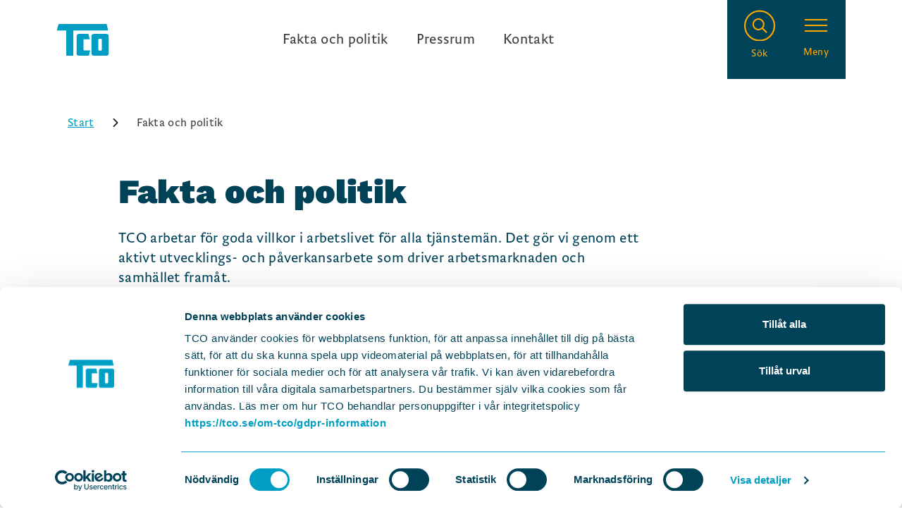

--- FILE ---
content_type: text/html; charset=utf-8
request_url: https://tco.se/fakta-och-politik
body_size: 25833
content:
<!DOCTYPE html><html lang="sv"><head><meta charSet="UTF-8"/><meta name="viewport" content="width=device-width, initial-scale=1.0"/><title>Fakta och politik</title><meta name="description" content="TCO är en partipolitiskt oberoende påverkansorganisation som arbetar för goda villkor i arbetslivet och för landets tjänstemän. Hä"/><link rel="icon" href="/favicon.ico"/><meta property="og:url" content="https://tco-frontend-prod.azurewebsites.net//fakta-och-politik"/><meta property="og:image" content="https://kxs-tco.euwest01.umbraco.io/media/03wlsrcg/tco_1580-ny_innehallspuff.jpg"/><meta property="og:site_name" content="TCO"/><meta property="og:title" content="Fakta och politik"/><meta property="og:description" content="TCO är en partipolitiskt oberoende påverkansorganisation som arbetar för goda villkor i arbetslivet och för landets tjänstemän. Här hittar du underlag för vår politik och våra viktigaste frågor. "/><meta name="twitter:card" content="summary_large_image"/><meta property="twitter:image" content="https://kxs-tco.euwest01.umbraco.io/media/03wlsrcg/tco_1580-ny_innehallspuff.jpg"/><meta property="twitter:site" content="TCO"/><meta property="twitter:description" content="TCO är en partipolitiskt oberoende påverkansorganisation som arbetar för goda villkor i arbetslivet och för landets tjänstemän. Här hittar du underlag för vår politik och våra viktigaste frågor. "/><meta property="twitter:title" content="Fakta och politik"/><script type="application/ld+json">{"@context":"https://schema.org/","@type":"Article","mainEntityOfPage":"https://www.tco.se","datePublished":"","dateModified":"","url":"https://tco-frontend-prod.azurewebsites.net//fakta-och-politik","headline":"","articleBody":"","description":"","publisher":{"@type":"Organization","name":"TCO","telephone":"","email":"","description":"","foundingDate":"1944"},"address":{"@type":"PostalAddress","streetAddress":"","postalCode":"","addressLocality":"","addressCountry":{"@type":"Country","name":"SE"}},"logo":{"@type":"ImageObject","url":"","width":"","height":""},"image":{"@type":"ImageObject","url":"","width":"","height":""},"author":{"@type":"Person","name":"","url":""}}</script><meta name="next-head-count" content="16"/><meta name="msapplication-TileColor" content="#071d49"/><meta name="theme-color" content="#ffffff"/><style>@font-face{
                    font-family: WorkSans;
                    src: url("/fonts/WorkSans-Black.woff") format("woff");
                    font-style: normal;
                    font-weight: 900;
                    font-display: swap;
                }

                @font-face{
                    font-family: WorkSans;
                    src: url("/fonts/WorkSans-Regular.woff") format("woff");
                    font-style: normal;
                    font-weight: 400;
                    font-display: swap;
                }

                @font-face{
                    font-family: WorkSans;
                    src: url("/fonts/WorkSans-RegularItalic.woff") format("woff");
                    font-style: italic;
                    font-weight: 400;
                    font-display: swap;
                }

                @font-face{
                    font-family: WorkSans;
                    src: url("/fonts/WorkSans-Medium.woff") format("woff");
                    font-style: normal;
                    font-weight: 500;
                    font-display: swap;
                }

                @font-face{
                    font-family: WorkSans;
                    src: url("/fonts/WorkSans-MediumItalic.woff") format("woff");
                    font-style: italic;
                    font-weight: 500;
                    font-display: swap;
                }

                @font-face{
                    font-family: Brioni Sans Std;
                    src: url("/fonts/BrioniSansStd-Light.woff") format("woff");
                    font-style: normal;
                    font-weight: 300;
                    font-display: swap;
                }

                @font-face{
                    font-family: Brioni Sans Std;
                    src: url("/fonts/BrioniSansStd-LightItalic.woff") format("woff");
                    font-style: italic;
                    font-weight: 300;
                    font-display: swap;
                }

                @font-face{
                    font-family: Brioni Sans Std;
                    src: url("/fonts/BrioniSansStd-Regular.woff") format("woff");
                    font-style: normal;
                    font-weight: 400;
                    font-display: swap;
                }

                @font-face{
                    font-family: Brioni Sans Std;
                    src: url("/fonts/BrioniSansStd-RegularItalic.woff") format("woff");
                    font-style: italic;
                    font-weight: 400;
                    font-display: swap;
                }

                @font-face{
                    font-family: Brioni Sans Std;
                    src: url("/fonts/BrioniSansStd-Medium.woff") format("woff");
                    font-style: normal;
                    font-weight: 500;
                    font-display: swap;
                }

                @font-face{
                    font-family: Brioni Sans Std;
                    src: url("/fonts/BrioniSansStd-MediumItalic.woff") format("woff");
                    font-style: italic;
                    font-weight: 500;
                    font-display: swap;
                }

                @font-face{
                    font-family: Brioni Sans Std;
                    src: url("/fonts/BrioniSansStd-Bold.woff") format("woff");
                    font-style: normal;
                    font-weight: 700;
                    font-display: swap;
                }

                @font-face{
                    font-family: Brioni Sans Std;
                    src: url("/fonts/BrioniSansStd-BoldItalic.woff") format("woff");
                    font-style: italic;
                    font-weight: 700;
                    font-display: swap;
                }
            </style><link rel="preload" href="/_next/static/css/5e26df5471fbb022.css" as="style"/><link rel="stylesheet" href="/_next/static/css/5e26df5471fbb022.css" data-n-g=""/><noscript data-n-css=""></noscript><script defer="" nomodule="" src="/_next/static/chunks/polyfills-c67a75d1b6f99dc8.js"></script><script id="Cookiebot" src="https://consent.cookiebot.com/uc.js" data-cbid="8b4ee50f-210c-4217-a85d-ddfd30cd0a9a" data-blockingmode="manual" type="text/javascript" defer="" data-nscript="beforeInteractive"></script><script src="/_next/static/chunks/webpack-9bc9caf1d02de1b1.js" defer=""></script><script src="/_next/static/chunks/framework-767743dfbcee26f4.js" defer=""></script><script src="/_next/static/chunks/main-434f09b5a8e9ead1.js" defer=""></script><script src="/_next/static/chunks/pages/_app-673d339865a24a81.js" defer=""></script><script src="/_next/static/chunks/pages/%5B%5B...url%5D%5D-2cec277b7998937e.js" defer=""></script><script src="/_next/static/rw4nHVSRhrhsq-KK8djhR/_buildManifest.js" defer=""></script><script src="/_next/static/rw4nHVSRhrhsq-KK8djhR/_ssgManifest.js" defer=""></script><style data-styled="" data-styled-version="5.3.1">.dLyrgx{padding-top:1.5rem;}/*!sc*/
@media (min-width:30em){}/*!sc*/
@media (min-width:48em){.dLyrgx{padding-top:2rem;}}/*!sc*/
@media (min-width:62em){}/*!sc*/
@media (min-width:80em){}/*!sc*/
.czIxlW{padding-top:2rem;}/*!sc*/
@media (min-width:30em){}/*!sc*/
@media (min-width:48em){.czIxlW{padding-top:2.5rem;}}/*!sc*/
@media (min-width:62em){}/*!sc*/
@media (min-width:80em){}/*!sc*/
.jnIFRq{padding-top:1rem;}/*!sc*/
@media (min-width:30em){}/*!sc*/
@media (min-width:48em){.jnIFRq{padding-top:1.5rem;}}/*!sc*/
@media (min-width:62em){}/*!sc*/
@media (min-width:80em){}/*!sc*/
.iSHVoV{padding-top:1.5rem;}/*!sc*/
@media (min-width:30em){}/*!sc*/
@media (min-width:48em){}/*!sc*/
@media (min-width:62em){}/*!sc*/
@media (min-width:80em){}/*!sc*/
.kIOSYh{padding-top:2rem;}/*!sc*/
@media (min-width:30em){}/*!sc*/
@media (min-width:48em){}/*!sc*/
@media (min-width:62em){}/*!sc*/
@media (min-width:80em){}/*!sc*/
.ecFLuU{padding-top:3rem;}/*!sc*/
@media (min-width:30em){}/*!sc*/
@media (min-width:48em){}/*!sc*/
@media (min-width:62em){}/*!sc*/
@media (min-width:80em){}/*!sc*/
.eRHHmN{padding-top:0;}/*!sc*/
@media (min-width:30em){}/*!sc*/
@media (min-width:48em){.eRHHmN{padding-top:1.5rem;}}/*!sc*/
@media (min-width:62em){}/*!sc*/
@media (min-width:80em){}/*!sc*/
.dERmHi{padding-top:0;}/*!sc*/
@media (min-width:30em){}/*!sc*/
@media (min-width:48em){.dERmHi{padding-top:1rem;}}/*!sc*/
@media (min-width:62em){}/*!sc*/
@media (min-width:80em){}/*!sc*/
.jdQUGS{padding-top:1rem;}/*!sc*/
@media (min-width:30em){}/*!sc*/
@media (min-width:48em){}/*!sc*/
@media (min-width:62em){}/*!sc*/
@media (min-width:80em){}/*!sc*/
.kPxjSu{padding-top:2.5rem;}/*!sc*/
@media (min-width:30em){}/*!sc*/
@media (min-width:48em){}/*!sc*/
@media (min-width:62em){}/*!sc*/
@media (min-width:80em){}/*!sc*/
.drartQ{padding-top:0.5rem;}/*!sc*/
@media (min-width:30em){}/*!sc*/
@media (min-width:48em){}/*!sc*/
@media (min-width:62em){}/*!sc*/
@media (min-width:80em){}/*!sc*/
.bWLLhT{padding-top:0.875rem;}/*!sc*/
@media (min-width:30em){}/*!sc*/
@media (min-width:48em){.bWLLhT{padding-top:1.5rem;}}/*!sc*/
@media (min-width:62em){}/*!sc*/
@media (min-width:80em){}/*!sc*/
.eDJbaV{padding-top:0.5rem;}/*!sc*/
@media (min-width:30em){}/*!sc*/
@media (min-width:48em){.eDJbaV{padding-top:3rem;}}/*!sc*/
@media (min-width:62em){}/*!sc*/
@media (min-width:80em){}/*!sc*/
.hmDKUL{padding-top:0.5rem;}/*!sc*/
@media (min-width:30em){}/*!sc*/
@media (min-width:48em){.hmDKUL{padding-top:1rem;}}/*!sc*/
@media (min-width:62em){}/*!sc*/
@media (min-width:80em){}/*!sc*/
data-styled.g1[id="sc-bdfBQB"]{content:"dLyrgx,czIxlW,jnIFRq,iSHVoV,kIOSYh,ecFLuU,eRHHmN,dERmHi,jdQUGS,kPxjSu,drartQ,bWLLhT,eDJbaV,hmDKUL,"}/*!sc*/
.gIfuEE{display:block;padding-left:0.5rem;padding-right:0.5rem;}/*!sc*/
@media (min-width:48em){.gIfuEE{padding-left:0.5rem;padding-right:0.5rem;}}/*!sc*/
.fFdBPs{display:block;}/*!sc*/
@media (min-width:48em){}/*!sc*/
data-styled.g3[id="sc-dlfnuX"]{content:"gIfuEE,fFdBPs,"}/*!sc*/
.bLiyUd.bLiyUd{-webkit-flex-basis:50%;-ms-flex-preferred-size:50%;flex-basis:50%;display:-webkit-box;display:-webkit-flex;display:-ms-flexbox;display:flex;-webkit-box-pack:end;-webkit-justify-content:flex-end;-ms-flex-pack:end;justify-content:flex-end;}/*!sc*/
@media screen and (min-width:30em){}/*!sc*/
@media screen and (min-width:48em){}/*!sc*/
@media screen and (min-width:62em){}/*!sc*/
@media screen and (min-width:70em){}/*!sc*/
@media screen and (min-width:80em){}/*!sc*/
@media screen and (min-width:95em){}/*!sc*/
.kHIUBP.kHIUBP{-webkit-flex-basis:50%;-ms-flex-preferred-size:50%;flex-basis:50%;display:-webkit-box;display:-webkit-flex;display:-ms-flexbox;display:flex;}/*!sc*/
@media screen and (min-width:30em){}/*!sc*/
@media screen and (min-width:48em){}/*!sc*/
@media screen and (min-width:62em){}/*!sc*/
@media screen and (min-width:70em){}/*!sc*/
@media screen and (min-width:80em){}/*!sc*/
@media screen and (min-width:95em){}/*!sc*/
.dcAbkY.dcAbkY{-webkit-flex-basis:60%;-ms-flex-preferred-size:60%;flex-basis:60%;}/*!sc*/
@media screen and (min-width:30em){}/*!sc*/
@media screen and (min-width:48em){}/*!sc*/
@media screen and (min-width:62em){}/*!sc*/
@media screen and (min-width:70em){}/*!sc*/
@media screen and (min-width:80em){}/*!sc*/
@media screen and (min-width:95em){}/*!sc*/
.dLfCRr.dLfCRr{-webkit-flex-direction:column;-ms-flex-direction:column;flex-direction:column;-webkit-flex-basis:40%;-ms-flex-preferred-size:40%;flex-basis:40%;width:100%;margin:4rem 0 0;}/*!sc*/
@media screen and (min-width:30em){}/*!sc*/
@media screen and (min-width:48em){.dLfCRr.dLfCRr{margin:0;}}/*!sc*/
@media screen and (min-width:62em){}/*!sc*/
@media screen and (min-width:70em){}/*!sc*/
@media screen and (min-width:80em){}/*!sc*/
@media screen and (min-width:95em){}/*!sc*/
data-styled.g4[id="sc-hKgJUU"]{content:"bLiyUd,kHIUBP,dcAbkY,dLfCRr,"}/*!sc*/
.lglxGp{display:-webkit-box;display:-webkit-flex;display:-ms-flexbox;display:flex;-webkit-flex-wrap:wrap;-ms-flex-wrap:wrap;flex-wrap:wrap;}/*!sc*/
@media (min-width:48em){}/*!sc*/
data-styled.g5[id="sc-eCstlR"]{content:"lglxGp,"}/*!sc*/
.SELAX.SELAX{-webkit-align-items:stretch;-webkit-box-align:stretch;-ms-flex-align:stretch;align-items:stretch;-webkit-flex-direction:row;-ms-flex-direction:row;flex-direction:row;}/*!sc*/
@media screen and (min-width:30em){}/*!sc*/
@media screen and (min-width:48em){}/*!sc*/
@media screen and (min-width:62em){}/*!sc*/
@media screen and (min-width:70em){}/*!sc*/
@media screen and (min-width:80em){}/*!sc*/
@media screen and (min-width:95em){}/*!sc*/
data-styled.g6[id="sc-jSgvzq"]{content:"SELAX,"}/*!sc*/
.ksfdXP{width:100%;max-width:70rem;margin:0 auto;padding:1rem;}/*!sc*/
@media (min-width:48em){}/*!sc*/
@media (min-width:62em){}/*!sc*/
.ljExjb{width:100%;max-width:64rem;margin:0 auto;padding:1rem;}/*!sc*/
@media (min-width:48em){.ljExjb{padding:0 1.5rem;}}/*!sc*/
@media (min-width:62em){.ljExjb{padding:0 15rem 0 2.5rem;}}/*!sc*/
.ivnDbk{width:100%;max-width:70rem;margin:0 auto;padding:1rem;}/*!sc*/
@media (min-width:48em){.ivnDbk{padding:0 1.5rem;}}/*!sc*/
@media (min-width:62em){.ivnDbk{padding:0 2.5rem;}}/*!sc*/
data-styled.g7[id="sc-gKseQn"]{content:"ksfdXP,ljExjb,ivnDbk,"}/*!sc*/
.jYqLid.jYqLid{display:-webkit-box;display:-webkit-flex;display:-ms-flexbox;display:flex;-webkit-flex-direction:column;-ms-flex-direction:column;flex-direction:column;-webkit-box-pack:center;-webkit-justify-content:center;-ms-flex-pack:center;justify-content:center;-webkit-align-items:center;-webkit-box-align:center;-ms-flex-align:center;align-items:center;}/*!sc*/
@media screen and (min-width:30em){}/*!sc*/
@media screen and (min-width:48em){}/*!sc*/
@media screen and (min-width:62em){}/*!sc*/
@media screen and (min-width:70em){}/*!sc*/
@media screen and (min-width:80em){}/*!sc*/
@media screen and (min-width:95em){}/*!sc*/
data-styled.g8[id="sc-iBPTik"]{content:"uPtFx,jYqLid,"}/*!sc*/
.gaftKn{display:-webkit-box;display:-webkit-flex;display:-ms-flexbox;display:flex;-webkit-flex-direction:column;-ms-flex-direction:column;flex-direction:column;}/*!sc*/
@media (min-width:48em){.gaftKn{-webkit-flex-direction:row;-ms-flex-direction:row;flex-direction:row;}}/*!sc*/
data-styled.g10[id="sc-pGacB"]{content:"gaftKn,"}/*!sc*/
.gEnwfi.gEnwfi{padding:3.5rem 0 0;-webkit-flex-direction:column;-ms-flex-direction:column;flex-direction:column;}/*!sc*/
@media screen and (min-width:30em){}/*!sc*/
@media screen and (min-width:48em){.gEnwfi.gEnwfi{padding:3.5rem 0;}}/*!sc*/
@media screen and (min-width:62em){}/*!sc*/
@media screen and (min-width:70em){}/*!sc*/
@media screen and (min-width:80em){}/*!sc*/
@media screen and (min-width:95em){}/*!sc*/
.ijbHWc.ijbHWc{margin:3rem 0;}/*!sc*/
@media screen and (min-width:30em){}/*!sc*/
@media screen and (min-width:48em){}/*!sc*/
@media screen and (min-width:62em){}/*!sc*/
@media screen and (min-width:70em){}/*!sc*/
@media screen and (min-width:80em){}/*!sc*/
@media screen and (min-width:95em){}/*!sc*/
.lePPqH.lePPqH{-webkit-flex-direction:row;-ms-flex-direction:row;flex-direction:row;-webkit-box-pack:center;-webkit-justify-content:center;-ms-flex-pack:center;justify-content:center;}/*!sc*/
@media screen and (min-width:30em){}/*!sc*/
@media screen and (min-width:48em){.lePPqH.lePPqH{-webkit-box-pack:start;-webkit-justify-content:flex-start;-ms-flex-pack:start;justify-content:flex-start;}}/*!sc*/
@media screen and (min-width:62em){}/*!sc*/
@media screen and (min-width:70em){}/*!sc*/
@media screen and (min-width:80em){}/*!sc*/
@media screen and (min-width:95em){}/*!sc*/
data-styled.g11[id="sc-jrAFXE"]{content:"gEnwfi,ijbHWc,lePPqH,"}/*!sc*/
.fuGNBQ.fuGNBQ{display:-webkit-box;display:-webkit-flex;display:-ms-flexbox;display:flex;-webkit-flex-direction:column-reverse;-ms-flex-direction:column-reverse;flex-direction:column-reverse;}/*!sc*/
@media screen and (min-width:30em){}/*!sc*/
@media screen and (min-width:48em){}/*!sc*/
@media screen and (min-width:62em){.fuGNBQ.fuGNBQ{display:block;-webkit-flex-direction:column;-ms-flex-direction:column;flex-direction:column;}}/*!sc*/
@media screen and (min-width:70em){}/*!sc*/
@media screen and (min-width:80em){}/*!sc*/
@media screen and (min-width:95em){}/*!sc*/
.hNYOOn.hNYOOn{background:#FBFBFB;}/*!sc*/
@media screen and (min-width:30em){}/*!sc*/
@media screen and (min-width:48em){}/*!sc*/
@media screen and (min-width:62em){}/*!sc*/
@media screen and (min-width:70em){}/*!sc*/
@media screen and (min-width:80em){}/*!sc*/
@media screen and (min-width:95em){}/*!sc*/
.eCxvSA.eCxvSA{padding-right:0;}/*!sc*/
@media screen and (min-width:30em){}/*!sc*/
@media screen and (min-width:48em){.eCxvSA.eCxvSA{padding-right:5rem;}}/*!sc*/
@media screen and (min-width:62em){}/*!sc*/
@media screen and (min-width:70em){}/*!sc*/
@media screen and (min-width:80em){}/*!sc*/
@media screen and (min-width:95em){}/*!sc*/
.jOvUUR.jOvUUR{background:#FBFBFB;padding-bottom:1rem;}/*!sc*/
@media screen and (min-width:30em){}/*!sc*/
@media screen and (min-width:48em){.jOvUUR.jOvUUR{padding-bottom:3.75rem;}}/*!sc*/
@media screen and (min-width:62em){}/*!sc*/
@media screen and (min-width:70em){}/*!sc*/
@media screen and (min-width:80em){}/*!sc*/
@media screen and (min-width:95em){}/*!sc*/
.hdLcog.hdLcog{display:-webkit-box;display:-webkit-flex;display:-ms-flexbox;display:flex;overflow:hidden;}/*!sc*/
@media screen and (min-width:30em){}/*!sc*/
@media screen and (min-width:48em){}/*!sc*/
@media screen and (min-width:62em){}/*!sc*/
@media screen and (min-width:70em){}/*!sc*/
@media screen and (min-width:80em){}/*!sc*/
@media screen and (min-width:95em){}/*!sc*/
.ljOxzc.ljOxzc{position:relative;background:white;-webkit-flex:1;-ms-flex:1;flex:1;}/*!sc*/
@media screen and (min-width:30em){}/*!sc*/
@media screen and (min-width:48em){}/*!sc*/
@media screen and (min-width:62em){}/*!sc*/
@media screen and (min-width:70em){}/*!sc*/
@media screen and (min-width:80em){}/*!sc*/
@media screen and (min-width:95em){}/*!sc*/
.cNUeNt.cNUeNt{padding:0 12px;-webkit-flex:1;-ms-flex:1;flex:1;position:absolute;display:-webkit-box;display:-webkit-flex;display:-ms-flexbox;display:flex;height:100%;width:100%;-webkit-align-items:center;-webkit-box-align:center;-ms-flex-align:center;align-items:center;}/*!sc*/
@media screen and (min-width:30em){}/*!sc*/
@media screen and (min-width:48em){}/*!sc*/
@media screen and (min-width:62em){}/*!sc*/
@media screen and (min-width:70em){}/*!sc*/
@media screen and (min-width:80em){}/*!sc*/
@media screen and (min-width:95em){}/*!sc*/
.hcvKQu.hcvKQu{display:-webkit-box;display:-webkit-flex;display:-ms-flexbox;display:flex;width:52px;height:52px;-webkit-align-items:center;-webkit-box-align:center;-ms-flex-align:center;align-items:center;}/*!sc*/
@media screen and (min-width:30em){}/*!sc*/
@media screen and (min-width:48em){}/*!sc*/
@media screen and (min-width:62em){}/*!sc*/
@media screen and (min-width:70em){}/*!sc*/
@media screen and (min-width:80em){}/*!sc*/
@media screen and (min-width:95em){}/*!sc*/
.jfgRbB.jfgRbB{position:absolute;width:100%;max-height:380px;overflow-y:scroll;z-index:9999;display:none;-webkit-flex-direction:column;-ms-flex-direction:column;flex-direction:column;top:calc(100% + 12px);background:white;box-shadow:0 0 0 2px #004258;}/*!sc*/
@media screen and (min-width:30em){}/*!sc*/
@media screen and (min-width:48em){}/*!sc*/
@media screen and (min-width:62em){}/*!sc*/
@media screen and (min-width:70em){}/*!sc*/
@media screen and (min-width:80em){}/*!sc*/
@media screen and (min-width:95em){}/*!sc*/
.qlvSs.qlvSs{padding:12px;position:-webkit-sticky;position:sticky;z-index:1;top:0;background:white;}/*!sc*/
@media screen and (min-width:30em){}/*!sc*/
@media screen and (min-width:48em){}/*!sc*/
@media screen and (min-width:62em){}/*!sc*/
@media screen and (min-width:70em){}/*!sc*/
@media screen and (min-width:80em){}/*!sc*/
@media screen and (min-width:95em){}/*!sc*/
.dqzRob.dqzRob{position:relative;}/*!sc*/
@media screen and (min-width:30em){}/*!sc*/
@media screen and (min-width:48em){}/*!sc*/
@media screen and (min-width:62em){}/*!sc*/
@media screen and (min-width:70em){}/*!sc*/
@media screen and (min-width:80em){}/*!sc*/
@media screen and (min-width:95em){}/*!sc*/
.iodcGy.iodcGy{display:-webkit-box;display:-webkit-flex;display:-ms-flexbox;display:flex;position:relative;background:white;cursor:pointer;padding:6px 12px;}/*!sc*/
@media screen and (min-width:30em){}/*!sc*/
@media screen and (min-width:48em){}/*!sc*/
@media screen and (min-width:62em){}/*!sc*/
@media screen and (min-width:70em){}/*!sc*/
@media screen and (min-width:80em){}/*!sc*/
@media screen and (min-width:95em){}/*!sc*/
.iYWkfq.iYWkfq{position:-webkit-sticky;position:sticky;bottom:0;padding:0 12px 12px;background:white;}/*!sc*/
@media screen and (min-width:30em){}/*!sc*/
@media screen and (min-width:48em){}/*!sc*/
@media screen and (min-width:62em){}/*!sc*/
@media screen and (min-width:70em){}/*!sc*/
@media screen and (min-width:80em){}/*!sc*/
@media screen and (min-width:95em){}/*!sc*/
.calTQc.calTQc{border-top:1px solid #F5F5F5;}/*!sc*/
@media screen and (min-width:30em){}/*!sc*/
@media screen and (min-width:48em){}/*!sc*/
@media screen and (min-width:62em){}/*!sc*/
@media screen and (min-width:70em){}/*!sc*/
@media screen and (min-width:80em){}/*!sc*/
@media screen and (min-width:95em){}/*!sc*/
.ddrUIC.ddrUIC{z-index:1;width:-webkit-fit-content;width:-moz-fit-content;width:fit-content;}/*!sc*/
@media screen and (min-width:30em){}/*!sc*/
@media screen and (min-width:48em){}/*!sc*/
@media screen and (min-width:62em){}/*!sc*/
@media screen and (min-width:70em){}/*!sc*/
@media screen and (min-width:80em){}/*!sc*/
@media screen and (min-width:95em){}/*!sc*/
data-styled.g13[id="sc-iqHYmW"]{content:"fuGNBQ,hNYOOn,eCxvSA,jOvUUR,hdLcog,ljOxzc,cNUeNt,hcvKQu,jfgRbB,qlvSs,dqzRob,iodcGy,iYWkfq,ctDkzz,calTQc,ddrUIC,"}/*!sc*/
.ixMnoh{font-family:WorkSans;font-weight:900;font-size:2rem;line-height:2.625rem;-webkit-letter-spacing:0.1px;-moz-letter-spacing:0.1px;-ms-letter-spacing:0.1px;letter-spacing:0.1px;color:#004258;}/*!sc*/
@media (min-width:30em){.ixMnoh{font-size:3rem;line-height:3.5rem;}}/*!sc*/
.ixMnoh.ixMnoh p{font-family:WorkSans;font-weight:900;font-size:2rem;line-height:2.625rem;-webkit-letter-spacing:0.1px;-moz-letter-spacing:0.1px;-ms-letter-spacing:0.1px;letter-spacing:0.1px;color:#004258;}/*!sc*/
@media (min-width:30em){.ixMnoh.ixMnoh p{font-size:3rem;line-height:3.5rem;}}/*!sc*/
data-styled.g16[id="sc-bqyKOL"]{content:"ixMnoh,"}/*!sc*/
.Hetgo{font-family:WorkSans;font-weight:900;font-size:1.5rem;line-height:2rem;-webkit-letter-spacing:0.1px;-moz-letter-spacing:0.1px;-ms-letter-spacing:0.1px;letter-spacing:0.1px;color:#004258;}/*!sc*/
@media (min-width:30em){.Hetgo{font-size:2rem;line-height:2.5rem;}}/*!sc*/
.Hetgo.Hetgo p{font-family:WorkSans;font-weight:900;font-size:1.5rem;line-height:2rem;-webkit-letter-spacing:0.1px;-moz-letter-spacing:0.1px;-ms-letter-spacing:0.1px;letter-spacing:0.1px;color:#004258;}/*!sc*/
@media (min-width:30em){.Hetgo.Hetgo p{font-size:2rem;line-height:2.5rem;}}/*!sc*/
data-styled.g18[id="sc-hBEYId"]{content:"Hetgo,"}/*!sc*/
.fSWXNp{font-family:WorkSans;font-weight:900;font-size:1.25rem;line-height:1.75rem;-webkit-letter-spacing:0.1px;-moz-letter-spacing:0.1px;-ms-letter-spacing:0.1px;letter-spacing:0.1px;color:#004258;}/*!sc*/
@media (min-width:30em){.fSWXNp{font-size:1.5rem;line-height:2rem;}}/*!sc*/
.fSWXNp.fSWXNp p{font-family:WorkSans;font-weight:900;font-size:1.25rem;line-height:1.75rem;-webkit-letter-spacing:0.1px;-moz-letter-spacing:0.1px;-ms-letter-spacing:0.1px;letter-spacing:0.1px;color:#004258;}/*!sc*/
@media (min-width:30em){.fSWXNp.fSWXNp p{font-size:1.5rem;line-height:2rem;}}/*!sc*/
data-styled.g20[id="sc-fFucqa"]{content:"fSWXNp,"}/*!sc*/
.fenAcc.fenAcc{font-weight:700;color:#004258;}/*!sc*/
@media screen and (min-width:30em){}/*!sc*/
@media screen and (min-width:48em){}/*!sc*/
@media screen and (min-width:62em){}/*!sc*/
@media screen and (min-width:70em){}/*!sc*/
@media screen and (min-width:80em){}/*!sc*/
@media screen and (min-width:95em){}/*!sc*/
data-styled.g21[id="sc-bkzYnD"]{content:"fenAcc,"}/*!sc*/
.drtTx{font-family:WorkSans;font-weight:900;font-size:1.25rem;line-height:1.75rem;-webkit-letter-spacing:0.1px;-moz-letter-spacing:0.1px;-ms-letter-spacing:0.1px;letter-spacing:0.1px;color:#004258;}/*!sc*/
@media (min-width:30em){.drtTx{font-size:1.25rem;line-height:1.75rem;}}/*!sc*/
data-styled.g22[id="sc-idOiZg"]{content:"drtTx,"}/*!sc*/
.hlXBxn.hlXBxn{color:#FFFFFF;}/*!sc*/
@media screen and (min-width:30em){}/*!sc*/
@media screen and (min-width:48em){}/*!sc*/
@media screen and (min-width:62em){}/*!sc*/
@media screen and (min-width:70em){}/*!sc*/
@media screen and (min-width:80em){}/*!sc*/
@media screen and (min-width:95em){}/*!sc*/
data-styled.g23[id="sc-dIUeWJ"]{content:"hlXBxn,"}/*!sc*/
.hPOhfg{font-family:Brioni Sans Std;font-weight:300;font-size:1rem;line-height:1.375rem;-webkit-letter-spacing:0.3px;-moz-letter-spacing:0.3px;-ms-letter-spacing:0.3px;letter-spacing:0.3px;color:#3D3D3D;}/*!sc*/
@media (min-width:30em){.hPOhfg{font-size:1.25rem;line-height:1.75rem;}}/*!sc*/
data-styled.g26[id="sc-kfzBvY"]{content:"hPOhfg,"}/*!sc*/
.dIYVbJ.dIYVbJ{color:#004258;}/*!sc*/
@media screen and (min-width:30em){}/*!sc*/
@media screen and (min-width:48em){}/*!sc*/
@media screen and (min-width:62em){}/*!sc*/
@media screen and (min-width:70em){}/*!sc*/
@media screen and (min-width:80em){}/*!sc*/
@media screen and (min-width:95em){}/*!sc*/
.leUrFQ.leUrFQ{font-size:18px;color:#004258;font-weight:bold;}/*!sc*/
@media screen and (min-width:30em){}/*!sc*/
@media screen and (min-width:48em){}/*!sc*/
@media screen and (min-width:62em){}/*!sc*/
@media screen and (min-width:70em){}/*!sc*/
@media screen and (min-width:80em){}/*!sc*/
@media screen and (min-width:95em){}/*!sc*/
.kYqQLa.kYqQLa{overflow:hidden;}/*!sc*/
@media screen and (min-width:30em){}/*!sc*/
@media screen and (min-width:48em){}/*!sc*/
@media screen and (min-width:62em){}/*!sc*/
@media screen and (min-width:70em){}/*!sc*/
@media screen and (min-width:80em){}/*!sc*/
@media screen and (min-width:95em){}/*!sc*/
data-styled.g27[id="sc-fKFxtB"]{content:"dIYVbJ,leUrFQ,kYqQLa,iJPhgZ,"}/*!sc*/
.lixqxg{text-transform:unset;font-family:Brioni Sans Std;font-weight:500;font-size:0.875rem;line-height:1.125rem;-webkit-letter-spacing:0.4px;-moz-letter-spacing:0.4px;-ms-letter-spacing:0.4px;letter-spacing:0.4px;color:#004258;}/*!sc*/
@media (min-width:30em){.lixqxg{font-size:0.875rem;line-height:1.125rem;}}/*!sc*/
.ifBjZX{text-transform:uppercase;font-family:Brioni Sans Std;font-weight:500;font-size:0.875rem;line-height:1.125rem;-webkit-letter-spacing:0.4px;-moz-letter-spacing:0.4px;-ms-letter-spacing:0.4px;letter-spacing:0.4px;color:#004258;}/*!sc*/
@media (min-width:30em){.ifBjZX{font-size:0.875rem;line-height:1.125rem;}}/*!sc*/
data-styled.g30[id="sc-cxFLGX"]{content:"lixqxg,ifBjZX,"}/*!sc*/
.btMrNS.btMrNS{display:none;font-weight:400;line-height:1.5rem;}/*!sc*/
@media screen and (min-width:30em){}/*!sc*/
@media screen and (min-width:48em){.btMrNS.btMrNS{display:block;}}/*!sc*/
@media screen and (min-width:62em){}/*!sc*/
@media screen and (min-width:70em){}/*!sc*/
@media screen and (min-width:80em){}/*!sc*/
@media screen and (min-width:95em){}/*!sc*/
.iAQNff.iAQNff{font-weight:normal;margin-left:0.5rem;}/*!sc*/
@media screen and (min-width:30em){}/*!sc*/
@media screen and (min-width:48em){}/*!sc*/
@media screen and (min-width:62em){}/*!sc*/
@media screen and (min-width:70em){}/*!sc*/
@media screen and (min-width:80em){}/*!sc*/
@media screen and (min-width:95em){}/*!sc*/
data-styled.g31[id="sc-lmoMya"]{content:"btMrNS,iAQNff,"}/*!sc*/
.DCnWM{color:#FFFFFF;-webkit-letter-spacing:0.2px;-moz-letter-spacing:0.2px;-ms-letter-spacing:0.2px;letter-spacing:0.2px;}/*!sc*/
@media (min-width:30em){.DCnWM{font-size:1.125rem;line-height:1.5rem;}}/*!sc*/
.DCnWM li{list-style-type:disc;display:list-item;margin-left:1.25rem;margin-top:0.5rem;}/*!sc*/
.DCnWM li::marker{color:#FFFFFF;}/*!sc*/
data-styled.g32[id="sc-iJuVqt"]{content:"DCnWM,"}/*!sc*/
.jDPGqE.jDPGqE{margin-bottom:2rem;color:#FFFFFF;}/*!sc*/
@media screen and (min-width:30em){}/*!sc*/
@media screen and (min-width:48em){}/*!sc*/
@media screen and (min-width:62em){}/*!sc*/
@media screen and (min-width:70em){}/*!sc*/
@media screen and (min-width:80em){}/*!sc*/
@media screen and (min-width:95em){}/*!sc*/
data-styled.g33[id="sc-giImIA"]{content:"jDPGqE,"}/*!sc*/
.fVEkga{display:-webkit-inline-box;display:-webkit-inline-flex width:auto;display:-ms-inline-flex width:autobox;display:inline-flex width:auto;padding:1rem 4rem;max-width:22rem;display:-webkit-box;display:-webkit-flex;display:-ms-flexbox;display:flex;-webkit-box-pack:center;-webkit-justify-content:center;-ms-flex-pack:center;justify-content:center;-webkit-align-items:center;-webkit-box-align:center;-ms-flex-align:center;align-items:center;-webkit-transition:0.2s ease;transition:0.2s ease;outline:none;height:3.75rem;}/*!sc*/
.fVEkga:disabled{cursor:not-allowed;}/*!sc*/
.fVEkga:hover.sc-gWHigU:hover,.fVEkga:active.fVEkga:active{color:#FFFFFF;}/*!sc*/
.is-tabbed .sc-gWHigU:focus{box-shadow:0 0 0 5px inset #009EC3;}/*!sc*/
data-styled.g40[id="sc-gWHigU"]{content:"fVEkga,"}/*!sc*/
.bdONsZ{background-color:#004258;color:#FFFFFF;}/*!sc*/
.bdONsZ:hover,.bdONsZ:active{background-color:#009EC3;}/*!sc*/
.bdONsZ:disabled{background-color:rgba(0,66,88,0.7);color:rgba(223,223,223,0.93);}/*!sc*/
data-styled.g41[id="sc-cBNeex"]{content:"bdONsZ,"}/*!sc*/
.jhWllk.jhWllk{width:100%;max-width:none;}/*!sc*/
@media screen and (min-width:30em){}/*!sc*/
@media screen and (min-width:48em){}/*!sc*/
@media screen and (min-width:62em){}/*!sc*/
@media screen and (min-width:70em){}/*!sc*/
@media screen and (min-width:80em){}/*!sc*/
@media screen and (min-width:95em){}/*!sc*/
data-styled.g42[id="sc-citxvW"]{content:"hulshT,jhWllk,"}/*!sc*/
.bCOlBN{display:-webkit-box;display:-webkit-flex;display:-ms-flexbox;display:flex;-webkit-align-items:center;-webkit-box-align:center;-ms-flex-align:center;align-items:center;-webkit-box-pack:center;-webkit-justify-content:center;-ms-flex-pack:center;justify-content:center;color:#1B1B1B;margin:0 0.75rem;}/*!sc*/
.byQunm{display:-webkit-box;display:-webkit-flex;display:-ms-flexbox;display:flex;-webkit-align-items:center;-webkit-box-align:center;-ms-flex-align:center;align-items:center;-webkit-box-pack:center;-webkit-justify-content:center;-ms-flex-pack:center;justify-content:center;color:inherit;}/*!sc*/
.fA-dJLC{display:-webkit-box;display:-webkit-flex;display:-ms-flexbox;display:flex;-webkit-align-items:center;-webkit-box-align:center;-ms-flex-align:center;align-items:center;-webkit-box-pack:center;-webkit-justify-content:center;-ms-flex-pack:center;justify-content:center;color:inherit;width:32px;height:32px;}/*!sc*/
.iKmRNu{display:-webkit-box;display:-webkit-flex;display:-ms-flexbox;display:flex;-webkit-align-items:center;-webkit-box-align:center;-ms-flex-align:center;align-items:center;-webkit-box-pack:center;-webkit-justify-content:center;-ms-flex-pack:center;justify-content:center;color:inherit;width:1.5rem;height:1.5rem;}/*!sc*/
data-styled.g49[id="sc-jNMcJZ"]{content:"bCOlBN,byQunm,fA-dJLC,iKmRNu,"}/*!sc*/
.boIcLl.boIcLl{color:#1B1B1B;font-size:0.75rem;margin:0 0.75rem;}/*!sc*/
@media screen and (min-width:30em){}/*!sc*/
@media screen and (min-width:48em){}/*!sc*/
@media screen and (min-width:62em){}/*!sc*/
@media screen and (min-width:70em){}/*!sc*/
@media screen and (min-width:80em){}/*!sc*/
@media screen and (min-width:95em){}/*!sc*/
.fkhEdN.fkhEdN{position:absolute;top:4px;right:8px;font-size:1.5rem;}/*!sc*/
@media screen and (min-width:30em){}/*!sc*/
@media screen and (min-width:48em){}/*!sc*/
@media screen and (min-width:62em){.fkhEdN.fkhEdN{top:5px;}}/*!sc*/
@media screen and (min-width:70em){}/*!sc*/
@media screen and (min-width:80em){}/*!sc*/
@media screen and (min-width:95em){}/*!sc*/
.czyxuh.czyxuh{-webkit-box-pack:start;-webkit-justify-content:flex-start;-ms-flex-pack:start;justify-content:flex-start;}/*!sc*/
@media screen and (min-width:30em){}/*!sc*/
@media screen and (min-width:48em){}/*!sc*/
@media screen and (min-width:62em){}/*!sc*/
@media screen and (min-width:70em){}/*!sc*/
@media screen and (min-width:80em){}/*!sc*/
@media screen and (min-width:95em){}/*!sc*/
data-styled.g50[id="sc-dOSRxR"]{content:"boIcLl,kaMgAw,fkhEdN,czyxuh,"}/*!sc*/
.huPDsg.huPDsg{color:#1B1B1B;font-size:0.75rem;margin:0 0.75rem;}/*!sc*/
@media screen and (min-width:30em){}/*!sc*/
@media screen and (min-width:48em){}/*!sc*/
@media screen and (min-width:62em){}/*!sc*/
@media screen and (min-width:70em){}/*!sc*/
@media screen and (min-width:80em){}/*!sc*/
@media screen and (min-width:95em){}/*!sc*/
.iQKCWY.iQKCWY{position:absolute;top:4px;right:8px;font-size:1.5rem;}/*!sc*/
@media screen and (min-width:30em){}/*!sc*/
@media screen and (min-width:48em){}/*!sc*/
@media screen and (min-width:62em){.iQKCWY.iQKCWY{top:5px;}}/*!sc*/
@media screen and (min-width:70em){}/*!sc*/
@media screen and (min-width:80em){}/*!sc*/
@media screen and (min-width:95em){}/*!sc*/
.iEYpZk.iEYpZk{-webkit-box-pack:start;-webkit-justify-content:flex-start;-ms-flex-pack:start;justify-content:flex-start;}/*!sc*/
@media screen and (min-width:30em){}/*!sc*/
@media screen and (min-width:48em){}/*!sc*/
@media screen and (min-width:62em){}/*!sc*/
@media screen and (min-width:70em){}/*!sc*/
@media screen and (min-width:80em){}/*!sc*/
@media screen and (min-width:95em){}/*!sc*/
data-styled.g51[id="sc-bBrNTY"]{content:"huPDsg,cHqvHR,iQKCWY,iEYpZk,"}/*!sc*/
.fkTICy{max-width:42em;}/*!sc*/
.fkTICy h1{font-family:WorkSans;font-weight:900;font-size:2rem;line-height:2.625rem;-webkit-letter-spacing:0.1px;-moz-letter-spacing:0.1px;-ms-letter-spacing:0.1px;letter-spacing:0.1px;color:#004258;}/*!sc*/
@media (min-width:30em){.fkTICy h1{font-size:3rem;line-height:3.5rem;}}/*!sc*/
.fkTICy h2{font-family:WorkSans;font-weight:900;font-size:1.5rem;line-height:2rem;-webkit-letter-spacing:0.1px;-moz-letter-spacing:0.1px;-ms-letter-spacing:0.1px;letter-spacing:0.1px;color:#004258;}/*!sc*/
@media (min-width:30em){.fkTICy h2{font-size:2rem;line-height:2.5rem;}}/*!sc*/
.fkTICy h3{font-family:WorkSans;font-weight:900;font-size:1.25rem;line-height:1.75rem;-webkit-letter-spacing:0.1px;-moz-letter-spacing:0.1px;-ms-letter-spacing:0.1px;letter-spacing:0.1px;color:#004258;}/*!sc*/
@media (min-width:30em){.fkTICy h3{font-size:1.5rem;line-height:2rem;}}/*!sc*/
.fkTICy h4{font-family:WorkSans;font-weight:900;font-size:1.25rem;line-height:1.75rem;-webkit-letter-spacing:0.1px;-moz-letter-spacing:0.1px;-ms-letter-spacing:0.1px;letter-spacing:0.1px;color:#004258;}/*!sc*/
@media (min-width:30em){.fkTICy h4{font-size:1.25rem;line-height:1.75rem;}}/*!sc*/
.fkTICy p{color:#3D3D3D;-webkit-letter-spacing:0.2px;-moz-letter-spacing:0.2px;-ms-letter-spacing:0.2px;letter-spacing:0.2px;}/*!sc*/
@media (min-width:30em){.fkTICy p{font-size:1.125rem;line-height:1.5rem;}}/*!sc*/
.fkTICy a{-webkit-text-decoration:underline;text-decoration:underline;-webkit-transition:0.15s ease all;transition:0.15s ease all;}/*!sc*/
.fkTICy a:hover,.fkTICy a:focus{color:#009EC3;-webkit-text-decoration:none;text-decoration:none;}/*!sc*/
.fkTICy blockquote{font-family:Brioni Sans Std;font-weight:300;font-size:1rem;line-height:1.375rem;-webkit-letter-spacing:0.3px;-moz-letter-spacing:0.3px;-ms-letter-spacing:0.3px;letter-spacing:0.3px;color:#3D3D3D;}/*!sc*/
@media (min-width:30em){.fkTICy blockquote{font-size:1.25rem;line-height:1.75rem;}}/*!sc*/
.fkTICy ul{color:#3D3D3D;-webkit-letter-spacing:0.2px;-moz-letter-spacing:0.2px;-ms-letter-spacing:0.2px;letter-spacing:0.2px;}/*!sc*/
@media (min-width:30em){.fkTICy ul{font-size:1.125rem;line-height:1.5rem;}}/*!sc*/
.fkTICy ul li{list-style-type:disc;display:list-item;margin-left:1.25rem;margin-top:0.5rem;}/*!sc*/
.fkTICy ul li::marker{color:#004258;}/*!sc*/
.fkTICy ol{counter-reset:list-counter;color:#3D3D3D;-webkit-letter-spacing:0.2px;-moz-letter-spacing:0.2px;-ms-letter-spacing:0.2px;letter-spacing:0.2px;}/*!sc*/
@media (min-width:30em){.fkTICy ol{font-size:1.125rem;line-height:1.5rem;}}/*!sc*/
.fkTICy ol li{counter-increment:list-counter;margin-top:0.5rem;margin-left:0.25rem;}/*!sc*/
.fkTICy ol li:before{content:counter(list-counter) '. ';color:#3D3D3D;-webkit-letter-spacing:0.2px;-moz-letter-spacing:0.2px;-ms-letter-spacing:0.2px;letter-spacing:0.2px;color:#004258;}/*!sc*/
@media (min-width:30em){.fkTICy ol li:before{font-size:1.125rem;line-height:1.5rem;}}/*!sc*/
.fkTICy b,.fkTICy strong{font-weight:700;}/*!sc*/
.fkTICy i,.fkTICy em{font-style:italic;}/*!sc*/
.fkTICy * + h1,.fkTICy * + h2,.fkTICy * + h3,.fkTICy * + h4,.fkTICy * + blockquote{margin-top:1.5rem;}/*!sc*/
.fkTICy * + p,.fkTICy * + li,.fkTICy * + ul,.fkTICy * + ol,.fkTICy h3 + ul,.fkTICy h3 + ol,.fkTICy h4 + ul,.fkTICy h4 + ol{margin-top:0.5rem;}/*!sc*/
.fkTICy .highlight{color:#E4F2E7;}/*!sc*/
data-styled.g52[id="sc-cOajNj"]{content:"fkTICy,"}/*!sc*/
.iDvDWq:hover{-webkit-text-decoration:underline;text-decoration:underline;-webkit-transition:0.3s ease;transition:0.3s ease;}/*!sc*/
data-styled.g55[id="sc-hTZgZg"]{content:"iDvDWq,"}/*!sc*/
.bVPcuY.bVPcuY{color:#009EC3;}/*!sc*/
@media screen and (min-width:30em){}/*!sc*/
@media screen and (min-width:48em){}/*!sc*/
@media screen and (min-width:62em){}/*!sc*/
@media screen and (min-width:70em){}/*!sc*/
@media screen and (min-width:80em){}/*!sc*/
@media screen and (min-width:95em){}/*!sc*/
data-styled.g56[id="sc-jgHCSr"]{content:"bVPcuY,"}/*!sc*/
.hcrQQI{margin-top:1.5rem;}/*!sc*/
@media (min-width:48em){.hcrQQI{margin-top:2rem;}}/*!sc*/
data-styled.g78[id="sc-bTvSiT"]{content:"hcrQQI,"}/*!sc*/
.fUBrzZ.fUBrzZ{background:#004258;color:#FFFFFF;}/*!sc*/
@media screen and (min-width:30em){}/*!sc*/
@media screen and (min-width:48em){}/*!sc*/
@media screen and (min-width:62em){}/*!sc*/
@media screen and (min-width:70em){}/*!sc*/
@media screen and (min-width:80em){}/*!sc*/
@media screen and (min-width:95em){}/*!sc*/
data-styled.g79[id="sc-kIeSZW"]{content:"fUBrzZ,"}/*!sc*/
.gNUybX{color:#FFFFFF;margin-bottom:0.5rem;}/*!sc*/
data-styled.g80[id="sc-hOqruk"]{content:"gNUybX,"}/*!sc*/
.gbAbwY{display:-webkit-inline-box;display:-webkit-inline-flex;display:-ms-inline-flexbox;display:inline-flex;-webkit-align-items:center;-webkit-box-align:center;-ms-flex-align:center;align-items:center;color:#009EC3;-webkit-text-decoration:underline;text-decoration:underline;}/*!sc*/
.gbAbwY:hover,.gbAbwY:active,.gbAbwY:focus{-webkit-text-decoration:none;text-decoration:none;}/*!sc*/
data-styled.g88[id="sc-gsxoIA"]{content:"gbAbwY,"}/*!sc*/
.cKA-DBx{display:-webkit-box;display:-webkit-flex;display:-ms-flexbox;display:flex;-webkit-flex-direction:row;-ms-flex-direction:row;flex-direction:row;font-size:1rem;}/*!sc*/
data-styled.g89[id="sc-bXDkGd"]{content:"cKA-DBx,"}/*!sc*/
.fQoKzN{border-radius:0;}/*!sc*/
data-styled.g102[id="sc-biBsmb"]{content:"fQoKzN,"}/*!sc*/
.hEZioo{background-color:#FBFBFB;-webkit-text-decoration:underline;text-decoration:underline;border:none;color:#004258;padding:0.375rem 1rem;font-size:1rem;}/*!sc*/
.hEZioo:hover{-webkit-text-decoration:none;text-decoration:none;}/*!sc*/
@media (max-width:48em){.hEZioo{-webkit-box-flex:1;-webkit-flex-grow:1;-ms-flex-positive:1;flex-grow:1;height:4rem;-webkit-flex-basis:33%;-ms-flex-preferred-size:33%;flex-basis:33%;width:100%;}}/*!sc*/
data-styled.g103[id="sc-eHfRjS"]{content:"hEZioo,"}/*!sc*/
.ezJCOb.ezJCOb{display:-webkit-box;display:-webkit-flex;display:-ms-flexbox;display:flex;-webkit-box-pack:end;-webkit-justify-content:flex-end;-ms-flex-pack:end;justify-content:flex-end;width:100%;}/*!sc*/
@media screen and (min-width:30em){}/*!sc*/
@media screen and (min-width:48em){}/*!sc*/
@media screen and (min-width:62em){}/*!sc*/
@media screen and (min-width:70em){}/*!sc*/
@media screen and (min-width:80em){}/*!sc*/
@media screen and (min-width:95em){}/*!sc*/
data-styled.g104[id="sc-hzMMVR"]{content:"ezJCOb,"}/*!sc*/
.kyhfZm{border:0;-webkit-clip:rect(0 0 0 0);clip:rect(0 0 0 0);-webkit-clippath:inset(50%);clippath:inset(50%);height:1px;margin:-1px;overflow:hidden;padding:0;position:absolute;white-space:nowrap;width:1px;}/*!sc*/
data-styled.g107[id="sc-dWddBi"]{content:"kyhfZm,"}/*!sc*/
.jJbCKK{-webkit-transition:ease all 0.3s;transition:ease all 0.3s;display:-webkit-inline-box;display:-webkit-inline-flex;display:-ms-inline-flexbox;display:inline-flex;width:1rem;height:1rem;background:#FFFFFF;border-radius:3px;border:2px solid #004258;color:#FFFFFF;}/*!sc*/
.jJbCKK:hover,.jJbCKK:focus{border-color:#009EC3;}/*!sc*/
.sc-dWddBi:focus + .sc-jGVbWl{border-color:#009EC3;}/*!sc*/
.jJbCKK svg{visibility:hidden;}/*!sc*/
data-styled.g108[id="sc-jGVbWl"]{content:"jJbCKK,"}/*!sc*/
.hIYkMb{display:-webkit-inline-box;display:-webkit-inline-flex;display:-ms-inline-flexbox;display:inline-flex;vertical-align:middle;}/*!sc*/
data-styled.g109[id="sc-bQdRvg"]{content:"hIYkMb,"}/*!sc*/
.eAUMiu{width:100%;}/*!sc*/
data-styled.g110[id="sc-fXoxaI"]{content:"eAUMiu,"}/*!sc*/
.gTzvRG{width:100%;padding:0.5rem;padding-right:3rem;border-radius:2px;border:1px solid #004258;}/*!sc*/
data-styled.g111[id="sc-FyeoB"]{content:"gTzvRG,"}/*!sc*/
.ffWjOI{position:relative;width:100%;cursor:pointer;box-shadow:0 0 0 2px #004258;-webkit-transition:box-shadow 0.3s ease;transition:box-shadow 0.3s ease;}/*!sc*/
data-styled.g112[id="sc-jXktde"]{content:"ffWjOI,"}/*!sc*/
.jFhtuD{display:-webkit-inline-box;display:-webkit-inline-flex width:auto;display:-ms-inline-flex width:autobox;display:inline-flex width:auto;padding:1rem 4rem;max-width:22rem;display:-webkit-box;display:-webkit-flex;display:-ms-flexbox;display:flex;-webkit-box-pack:center;-webkit-justify-content:center;-ms-flex-pack:center;justify-content:center;-webkit-align-items:center;-webkit-box-align:center;-ms-flex-align:center;align-items:center;-webkit-transition:0.2s ease;transition:0.2s ease;outline:none;height:3.75rem;}/*!sc*/
.jFhtuD:disabled{cursor:not-allowed;}/*!sc*/
.jFhtuD:hover.sc-fmlJrY:hover,.jFhtuD:active.jFhtuD:active{color:#FFFFFF;}/*!sc*/
.is-tabbed .sc-fmlJrY:focus{box-shadow:0 0 0 5px inset #009EC3;}/*!sc*/
data-styled.g114[id="sc-fmlJrY"]{content:"jFhtuD,"}/*!sc*/
.qVofd{background-color:#FFFFFF;color:#004258;box-shadow:0 0 0 2px inset #004258;}/*!sc*/
.qVofd:hover,.qVofd:active{background-color:#004258;}/*!sc*/
.qVofd:disabled{box-shadow:0 0 0 2px inset rgba(0,66,88,0.7);}/*!sc*/
data-styled.g119[id="sc-cbDFGl"]{content:"qVofd,"}/*!sc*/
.fYttmN{padding-right:1rem;max-width:calc(70rem/2);}/*!sc*/
@media (min-width:48em){.fYttmN{padding:2rem 3rem 2rem 0;}}/*!sc*/
data-styled.g177[id="sc-gGTEWt"]{content:"fYttmN,"}/*!sc*/
.evlpAt.evlpAt .highlight{color:#DF006F;}/*!sc*/
data-styled.g179[id="sc-dcwqsv"]{content:"evlpAt,"}/*!sc*/
.kKTlva{display:-webkit-box;display:-webkit-flex;display:-ms-flexbox;display:flex;-webkit-flex-direction:column;-ms-flex-direction:column;flex-direction:column;width:100%;row-gap:0.5rem;}/*!sc*/
@media (min-width:48em){.kKTlva{-webkit-flex-direction:row;-ms-flex-direction:row;flex-direction:row;-webkit-flex-wrap:wrap;-ms-flex-wrap:wrap;flex-wrap:wrap;row-gap:1rem;-webkit-column-gap:1rem;column-gap:1rem;width:100%;}}/*!sc*/
@media (min-width:70em){.kKTlva{-webkit-column-gap:2rem;column-gap:2rem;row-gap:2rem;}}/*!sc*/
data-styled.g182[id="sc-iuAqRD"]{content:"kKTlva,"}/*!sc*/
.eraLon{color:#004258;font-size:1.5rem;min-width:1.5rem;height:1.5rem;display:-webkit-box;display:-webkit-flex;display:-ms-flexbox;display:flex;-webkit-box-pack:end;-webkit-justify-content:flex-end;-ms-flex-pack:end;justify-content:flex-end;-webkit-align-items:flex-start;-webkit-box-align:flex-start;-ms-flex-align:flex-start;align-items:flex-start;margin-top:0.25rem;}/*!sc*/
@media (min-width:48em){.eraLon{margin-top:0;font-size:2.25rem;min-width:2.25rem;height:100%;-webkit-align-self:flex-end;-ms-flex-item-align:end;align-self:flex-end;-webkit-align-items:flex-end;-webkit-box-align:flex-end;-ms-flex-align:flex-end;align-items:flex-end;}}/*!sc*/
data-styled.g184[id="sc-dwqccx"]{content:"eraLon,"}/*!sc*/
.fBujQS{display:-webkit-box;display:-webkit-flex;display:-ms-flexbox;display:flex;-webkit-flex-direction:row;-ms-flex-direction:row;flex-direction:row;border:2px solid #004258;-webkit-transition:all 0.3s ease;transition:all 0.3s ease;padding:1rem 1.5rem;-webkit-box-pack:justify;-webkit-justify-content:space-between;-ms-flex-pack:justify;justify-content:space-between;}/*!sc*/
@media (min-width:48em){.fBujQS{width:22rem;-webkit-flex-direction:column;-ms-flex-direction:column;flex-direction:column;height:15rem;padding:0 1.5rem 1rem;-webkit-box-pack:start;-webkit-justify-content:flex-start;-ms-flex-pack:start;justify-content:flex-start;}}/*!sc*/
.fBujQS:hover,.fBujQS:focus{background:#004258;box-shadow:0 0 24px 6px rgba(140,151,142,0.47);}/*!sc*/
.fBujQS:hover *,.fBujQS:focus *{-webkit-transition:all 0.3s ease;transition:all 0.3s ease;color:#FFFFFF;}/*!sc*/
data-styled.g185[id="sc-gUUBao"]{content:"fBujQS,"}/*!sc*/
html,body,div,span,applet,object,iframe,h1,h2,h3,h4,h5,h6,p,blockquote,pre,a,abbr,acronym,address,big,cite,code,del,dfn,em,img,ins,kbd,q,s,samp,small,strike,sub,sup,tt,var,b,u,i,center,dl,dt,dd,ol,ul,li,fieldset,form,label,legend,table,caption,tbody,tfoot,thead,tr,th,td,article,aside,canvas,details,embed,figure,figcaption,footer,header,hgroup,menu,nav,output,ruby,section,summary,time,mark,audio,video{margin:0;padding:0;border:0;font:inherit;font-size:100%;vertical-align:baseline;}/*!sc*/
strong{margin:0;padding:0;border:0;font-size:100%;vertical-align:baseline;}/*!sc*/
article,aside,details,figcaption,figure,footer,header,hgroup,menu,nav,section{display:block;}/*!sc*/
table{border-collapse:collapse;border-spacing:0;}/*!sc*/
input,textarea{font:inherit;margin:0;}/*!sc*/
input[type='reset'],input[type='button'],input[type='submit'],button{background:none;border:0;color:inherit;font:inherit;line-height:inherit;overflow:visible;padding:0;-webkit-appearance:button;-moz-appearance:button;appearance:button;-webkit-user-select:none;-moz-user-select:none;-ms-user-select:none;user-select:none;cursor:pointer;}/*!sc*/
input[type='search']{-webkit-appearance:none;-moz-appearance:none;appearance:none;padding:0;background:none;border:0;}/*!sc*/
input[type='search']::-webkit-search-decoration,input[type='search']::-webkit-search-cancel-button,input[type='search']::-webkit-search-results-button,input[type='search']::-webkit-search-results-decoration{-webkit-appearance:none;-moz-appearance:none;appearance:none;}/*!sc*/
input::-moz-focus-inner,button::-moz-focus-inner{border:0;padding:0;}/*!sc*/
html{box-sizing:border-box;position:relative;min-height:100%;}/*!sc*/
*,*::before,*::after{box-sizing:inherit;}/*!sc*/
img{max-width:100%;}/*!sc*/
input:invalid{box-shadow:none;}/*!sc*/
label{cursor:pointer;}/*!sc*/
ul,li{display:block;}/*!sc*/
a{-webkit-text-decoration:none;text-decoration:none;}/*!sc*/
.is-tabbed *:focus{outline:2px solid #004258;outline-offset:5px;}/*!sc*/
.is-tabbed .white-tab:focus{outline:2px solid #FFFFFF;outline-offset:5px;-webkit-text-decoration:underline;text-decoration:underline;}/*!sc*/
body{font-family:Brioni Sans Std;font-weight:300;font-size:1rem;line-height:1.375rem;-webkit-letter-spacing:0.3px;-moz-letter-spacing:0.3px;-ms-letter-spacing:0.3px;letter-spacing:0.3px;color:#3D3D3D;}/*!sc*/
@media (min-width:30em){body{font-size:1.25rem;line-height:1.75rem;}}/*!sc*/
body{overflow-x:hidden;}/*!sc*/
main{min-height:70vh;}/*!sc*/
a{color:inherit;line-height:inherit;}/*!sc*/
.icon{display:inline-block;max-width:100%;pointer-events:none;}/*!sc*/
.icon--block{display:block;}/*!sc*/
.icon-arrow,.icon-disabled,.icon-checkmark,.icon-arrow-right,.icon-arrow-left,.icon-facebook,.icon-instagram,.icon-youtube,.icon-x,.icon-linkedIn,.icon-link,.icon-plus,.icon-minus,.icon-phone,.icon-mail,.icon-arrow-up,.icon-arrow-down,.icon-link,.icon-external-link,.icon-notification,.icon-help,.icon-cancel,.icon-close,.icon-document,.icon-file,.icon-clock,.icon-download,.icon-search,.icon-special-arrow{width:1em;height:1em;}/*!sc*/
.icon-loader{width:110px;}/*!sc*/
.icon-logo{width:51px;height:31px;}/*!sc*/
@media (min-width:992px){.icon-logo{width:75px;height:45px;}}/*!sc*/
.icon-logo.footer-logo{width:127px;height:77px;margin:0 1rem;}/*!sc*/
data-styled.g203[id="sc-global-eptuXL1"]{content:"sc-global-eptuXL1,"}/*!sc*/
.jXwzfw{display:none;}/*!sc*/
data-styled.g204[id="sc-kGNyvp"]{content:"jXwzfw,"}/*!sc*/
</style></head><body><div id="__next" data-reactroot=""><main><div class="sc-gKseQn sc-iBPTik ksfdXP uPtFx"><div spacing="[object Object]" class="sc-bdfBQB sc-gsTEea dLyrgx cgMhGp"><div class="sc-bXDkGd sc-eGCaLh cKA-DBx dTmBBo"><a rel="noopener noreferrer" href="https://tco.se/" color="#009EC3" class="sc-hTZgZg sc-jgHCSr iDvDWq bVPcuY sc-gsxoIA gbAbwY"><i color="#1B1B1B" class="sc-jNMcJZ sc-dOSRxR bCOlBN boIcLl"><svg class="sc-bBrNTY huPDsg icon icon-arrow-left icon--inline-block" focusable="false"><use xlink:href="#icon-arrow-left"></use></svg></i>Start</a></div></div></div><div id="information-page-top" display="[object Object]" class="sc-kEjbQP sc-iqHYmW hleEIG fuGNBQ"><div class="sc-gKseQn sc-iBPTik ljExjb uPtFx"><div spacing="[object Object]" class="sc-bdfBQB sc-gsTEea czIxlW cgMhGp"><h1 class="sc-bqyKOL sc-kstqJO ixMnoh geVPWw">Fakta och politik</h1></div><div spacing="[object Object]" class="sc-bdfBQB sc-gsTEea jnIFRq cgMhGp"><p color="#004258" class="sc-kfzBvY sc-fKFxtB hPOhfg dIYVbJ">TCO arbetar för goda villkor i arbetslivet för alla tjänstemän. Det gör vi genom ett aktivt utvecklings- och påverkansarbete som driver arbetsmarknaden och samhället framåt. 


</p></div><div spacing="[object Object]" class="sc-bdfBQB sc-gsTEea iSHVoV cgMhGp"><div class="sc-cOajNj fkTICy"><p><span style="box-sizing:border-box;display:inline-block;overflow:hidden;width:initial;height:initial;background:none;opacity:1;border:0;margin:0;padding:0;position:relative;max-width:100%"><span style="box-sizing:border-box;display:block;width:initial;height:initial;background:none;opacity:1;border:0;margin:0;padding:0;max-width:100%"><img style="display:block;max-width:100%;width:initial;height:initial;background:none;opacity:1;border:0;margin:0;padding:0" alt="" aria-hidden="true" src="data:image/svg+xml,%3csvg%20xmlns=%27http://www.w3.org/2000/svg%27%20version=%271.1%27%20width=%27870%27%20height=%27489%27/%3e"/></span><img borderradius="0" alt="" src="[data-uri]" decoding="async" data-nimg="intrinsic" class="sc-biBsmb fQoKzN" style="position:absolute;top:0;left:0;bottom:0;right:0;box-sizing:border-box;padding:0;border:none;margin:auto;display:block;width:0;height:0;min-width:100%;max-width:100%;min-height:100%;max-height:100%"/><noscript><img borderradius="0" alt="" srcSet="/_next/image?url=https%3A%2F%2Fkxs-tco.euwest01.umbraco.io%2Fmedia%2F43thkdza%2Ftco_1580_870x489.jpg%3Fwidth%3D870%26height%3D489&amp;w=1080&amp;q=75 1x, /_next/image?url=https%3A%2F%2Fkxs-tco.euwest01.umbraco.io%2Fmedia%2F43thkdza%2Ftco_1580_870x489.jpg%3Fwidth%3D870%26height%3D489&amp;w=1920&amp;q=75 2x" src="/_next/image?url=https%3A%2F%2Fkxs-tco.euwest01.umbraco.io%2Fmedia%2F43thkdza%2Ftco_1580_870x489.jpg%3Fwidth%3D870%26height%3D489&amp;w=1920&amp;q=75" decoding="async" data-nimg="intrinsic" style="position:absolute;top:0;left:0;bottom:0;right:0;box-sizing:border-box;padding:0;border:none;margin:auto;display:block;width:0;height:0;min-width:100%;max-width:100%;min-height:100%;max-height:100%" class="sc-biBsmb fQoKzN" loading="lazy"/></noscript></span></p>
<p>TCO driver frågor som berör tjänstemännens<span> </span>sociala, fackliga, ekonomiska och yrkesmässiga intressen. Det innebär att vårt arbete spänner över många politikområden. Här kan du hitta såväl fakta som våra viktigaste förslag inom varje område.</p>
<p><a href="https://tco.se/om-tco/uppdrag" title="Intern länk: TCO:s Uppdrag">Läs mer om TCO:s uppdrag.</a> </p>
<p><a href="https://tco.se/organisation/ordforande-therese-svanstrom" title="Intern länk: Ordförande Therese Svanström">Läs mer om TCO:s ordförande Therese Svanström. </a></p></div></div><div spacing="8" class="sc-bdfBQB sc-gsTEea kIOSYh cgMhGp"></div></div></div><div spacing="12" class="sc-bdfBQB sc-gsTEea ecFLuU cgMhGp"><div display="flex" class="sc-gKseQn sc-iBPTik ivnDbk jYqLid"><div class="sc-iuAqRD sc-DJgqy kKTlva UqEIx"><a class="sc-gUUBao sc-hJxDiT fBujQS dDaIRH white-tab" title="A-kassa" href="https://tco.se/fakta-och-politik/a-kassa"><div spacing="[object Object]" class="sc-bdfBQB sc-gsTEea eRHHmN cgMhGp"><h2 class="sc-hBEYId sc-fodVek Hetgo euCMtV">A-kassa</h2></div><div spacing="[object Object]" class="sc-bdfBQB sc-gsTEea dERmHi cgMhGp"><p display="[object Object]" class="sc-cxFLGX sc-lmoMya lixqxg btMrNS">Den ekonomiska tryggheten vid arbetslöshet har stor betydelse både för individen och för samhället.</p></div><div class="sc-dwqccx eraLon"><i class="sc-jNMcJZ sc-dOSRxR byQunm kaMgAw"><svg class="sc-bBrNTY cHqvHR icon icon-special-arrow icon--inline-block" focusable="false"><use xlink:href="#icon-special-arrow"></use></svg></i></div></a><a class="sc-gUUBao sc-hJxDiT fBujQS dDaIRH white-tab" title="Arbetsmarknad" href="https://tco.se/fakta-och-politik/arbetsmarknad"><div spacing="[object Object]" class="sc-bdfBQB sc-gsTEea eRHHmN cgMhGp"><h2 class="sc-hBEYId sc-fodVek Hetgo euCMtV">Arbetsmarknad</h2></div><div spacing="[object Object]" class="sc-bdfBQB sc-gsTEea dERmHi cgMhGp"><p display="[object Object]" class="sc-cxFLGX sc-lmoMya lixqxg btMrNS">Arbetsmarknaden är i ständig förändring, vilket ställer krav på en proaktiv arbetsmarknadspolitik.</p></div><div class="sc-dwqccx eraLon"><i class="sc-jNMcJZ sc-dOSRxR byQunm kaMgAw"><svg class="sc-bBrNTY cHqvHR icon icon-special-arrow icon--inline-block" focusable="false"><use xlink:href="#icon-special-arrow"></use></svg></i></div></a><a class="sc-gUUBao sc-hJxDiT fBujQS dDaIRH white-tab" title="Arbetsmiljö " href="https://tco.se/fakta-och-politik/arbetsmiljo"><div spacing="[object Object]" class="sc-bdfBQB sc-gsTEea eRHHmN cgMhGp"><h2 class="sc-hBEYId sc-fodVek Hetgo euCMtV">Arbetsmiljö </h2></div><div spacing="[object Object]" class="sc-bdfBQB sc-gsTEea dERmHi cgMhGp"><p display="[object Object]" class="sc-cxFLGX sc-lmoMya lixqxg btMrNS">TCO arbetar för att stärka det systematiska arbetsmiljöarbetet och för jämställda arbetsförhållanden.  </p></div><div class="sc-dwqccx eraLon"><i class="sc-jNMcJZ sc-dOSRxR byQunm kaMgAw"><svg class="sc-bBrNTY cHqvHR icon icon-special-arrow icon--inline-block" focusable="false"><use xlink:href="#icon-special-arrow"></use></svg></i></div></a><a class="sc-gUUBao sc-hJxDiT fBujQS dDaIRH white-tab" title="Arbetsrätt" href="https://tco.se/fakta-och-politik/arbetsratt"><div spacing="[object Object]" class="sc-bdfBQB sc-gsTEea eRHHmN cgMhGp"><h2 class="sc-hBEYId sc-fodVek Hetgo euCMtV">Arbetsrätt</h2></div><div spacing="[object Object]" class="sc-bdfBQB sc-gsTEea dERmHi cgMhGp"><p display="[object Object]" class="sc-cxFLGX sc-lmoMya lixqxg btMrNS">Ett stärkt skydd för arbetstagares personliga integritet samt mot mobbning i arbetslivet är två av TCO:s...</p></div><div class="sc-dwqccx eraLon"><i class="sc-jNMcJZ sc-dOSRxR byQunm kaMgAw"><svg class="sc-bBrNTY cHqvHR icon icon-special-arrow icon--inline-block" focusable="false"><use xlink:href="#icon-special-arrow"></use></svg></i></div></a><a class="sc-gUUBao sc-hJxDiT fBujQS dDaIRH white-tab" title="Demokrati" href="https://tco.se/fakta-och-politik/demokrati"><div spacing="[object Object]" class="sc-bdfBQB sc-gsTEea eRHHmN cgMhGp"><h2 class="sc-hBEYId sc-fodVek Hetgo euCMtV">Demokrati</h2></div><div spacing="[object Object]" class="sc-bdfBQB sc-gsTEea dERmHi cgMhGp"><p display="[object Object]" class="sc-cxFLGX sc-lmoMya lixqxg btMrNS">När tjänstemän utsätts för hot och risker är det inte endast ett arbetsmiljö problem utan ett problem för...</p></div><div class="sc-dwqccx eraLon"><i class="sc-jNMcJZ sc-dOSRxR byQunm kaMgAw"><svg class="sc-bBrNTY cHqvHR icon icon-special-arrow icon--inline-block" focusable="false"><use xlink:href="#icon-special-arrow"></use></svg></i></div></a><a class="sc-gUUBao sc-hJxDiT fBujQS dDaIRH white-tab" title="EU och arbetsmarknaden" href="https://tco.se/fakta-och-politik/eu"><div spacing="[object Object]" class="sc-bdfBQB sc-gsTEea eRHHmN cgMhGp"><h2 class="sc-hBEYId sc-fodVek Hetgo euCMtV">EU och arbetsmarknaden</h2></div><div spacing="[object Object]" class="sc-bdfBQB sc-gsTEea dERmHi cgMhGp"><p display="[object Object]" class="sc-cxFLGX sc-lmoMya lixqxg btMrNS">Beslut som tas på EU-nivå har stor påverkan på svensk arbetsmarknad och på människors vardag. </p></div><div class="sc-dwqccx eraLon"><i class="sc-jNMcJZ sc-dOSRxR byQunm kaMgAw"><svg class="sc-bBrNTY cHqvHR icon icon-special-arrow icon--inline-block" focusable="false"><use xlink:href="#icon-special-arrow"></use></svg></i></div></a></div><div spacing="[object Object]" class="sc-bdfBQB sc-gsTEea dLyrgx cgMhGp"><button class="sc-gWHigU sc-cBNeex sc-citxvW fVEkga bdONsZ hulshT">Se fler sidor</button></div></div></div><div spacing="12" class="sc-bdfBQB sc-gsTEea ecFLuU cgMhGp"><div class="sc-dcwqsv evlpAt"><div class="sc-kEjbQP sc-iqHYmW hleEIG hNYOOn"><div class="sc-eCstlR sc-jSgvzq lglxGp SELAX"><div display="flex" class="sc-dlfnuX sc-hKgJUU gIfuEE bLiyUd"><div class="sc-gGTEWt sc-iumJeC fYttmN jnbZWt"><div spacing="4" class="sc-bdfBQB sc-gsTEea jdQUGS cgMhGp"><h2 class="sc-hBEYId sc-fodVek Hetgo euCMtV"><div class="sc-cOajNj fkTICy"><p>Prenumerera på <span class="highlight">aktuellt innehåll</span> från TCO </p></div></h2></div><div spacing="4" class="sc-bdfBQB sc-gsTEea jdQUGS cgMhGp"><div class="sc-cOajNj fkTICy"><p>TCO:s prenumerationstjänst gör att du får ett mejl samma dag som vi publicerar något nytt inom de ämnen som du är intresserad av. Du kan också prenumerera på våra nyhetsbrev. </p></div></div><div spacing="10" class="sc-bdfBQB sc-gsTEea kPxjSu cgMhGp"><a target="" href="https://tco.se/prenumerera-pa-innehall-fran-tco" class="sc-fmlJrY sc-cbDFGl sc-hjWSTT jFhtuD qVofd clJUkq">Prenumerera</a></div></div></div><div display="flex" class="sc-dlfnuX sc-hKgJUU fFdBPs kHIUBP"><span style="box-sizing:border-box;display:inline-block;overflow:hidden;width:initial;height:initial;background:none;opacity:1;border:0;margin:0;padding:0;position:relative;max-width:100%"><span style="box-sizing:border-box;display:block;width:initial;height:initial;background:none;opacity:1;border:0;margin:0;padding:0;max-width:100%"><img style="display:block;max-width:100%;width:initial;height:initial;background:none;opacity:1;border:0;margin:0;padding:0" alt="" aria-hidden="true" src="data:image/svg+xml,%3csvg%20xmlns=%27http://www.w3.org/2000/svg%27%20version=%271.1%27%20width=%27561%27%20height=%27374%27/%3e"/></span><img borderradius="0" alt="Två kvinnor och en man sitter i en soffa med datorer i knät och samtalar och arbetetar" src="[data-uri]" decoding="async" data-nimg="intrinsic" class="sc-biBsmb fQoKzN" style="position:absolute;top:0;left:0;bottom:0;right:0;box-sizing:border-box;padding:0;border:none;margin:auto;display:block;width:0;height:0;min-width:100%;max-width:100%;min-height:100%;max-height:100%;object-fit:cover"/><noscript><img borderradius="0" alt="Två kvinnor och en man sitter i en soffa med datorer i knät och samtalar och arbetetar" srcSet="/_next/image?url=https%3A%2F%2Fkxs-tco.euwest01.umbraco.io%2Fmedia%2F1pjjh1av%2Ftco_3522_innehallspuff.jpg&amp;w=640&amp;q=75 1x, /_next/image?url=https%3A%2F%2Fkxs-tco.euwest01.umbraco.io%2Fmedia%2F1pjjh1av%2Ftco_3522_innehallspuff.jpg&amp;w=1200&amp;q=75 2x" src="/_next/image?url=https%3A%2F%2Fkxs-tco.euwest01.umbraco.io%2Fmedia%2F1pjjh1av%2Ftco_3522_innehallspuff.jpg&amp;w=1200&amp;q=75" decoding="async" data-nimg="intrinsic" style="position:absolute;top:0;left:0;bottom:0;right:0;box-sizing:border-box;padding:0;border:none;margin:auto;display:block;width:0;height:0;min-width:100%;max-width:100%;min-height:100%;max-height:100%;object-fit:cover" class="sc-biBsmb fQoKzN" loading="lazy"/></noscript></span></div></div></div></div></div><div spacing="12" class="sc-bdfBQB sc-gsTEea ecFLuU cgMhGp"><div class="sc-dcwqsv evlpAt"><div class="sc-kEjbQP sc-iqHYmW hleEIG hNYOOn"><div class="sc-eCstlR sc-jSgvzq lglxGp SELAX"><div display="flex" class="sc-dlfnuX sc-hKgJUU gIfuEE bLiyUd"><div class="sc-gGTEWt sc-iumJeC fYttmN jnbZWt"><div spacing="4" class="sc-bdfBQB sc-gsTEea jdQUGS cgMhGp"><h2 class="sc-hBEYId sc-fodVek Hetgo euCMtV"><div class="sc-cOajNj fkTICy"><p><span class="highlight">Therese Svanström</span> brinner för att göra skillnad</p></div></h2></div><div spacing="4" class="sc-bdfBQB sc-gsTEea jdQUGS cgMhGp"><div class="sc-cOajNj fkTICy"><p>TCO:s ordförande är Therese Svanström. Hon har länge arbetat inom den fackliga och politiska världen och arbetar för att tjänstemännen ska få de bästa möjliga förutsättningarna att göra sitt jobb </p></div></div><div spacing="10" class="sc-bdfBQB sc-gsTEea kPxjSu cgMhGp"><a target="" href="https://tco.se/organisation/ordforande-therese-svanstrom" class="sc-fmlJrY sc-cbDFGl sc-hjWSTT jFhtuD qVofd clJUkq">Läs mer</a></div></div></div><div display="flex" class="sc-dlfnuX sc-hKgJUU fFdBPs kHIUBP"><span style="box-sizing:border-box;display:inline-block;overflow:hidden;width:initial;height:initial;background:none;opacity:1;border:0;margin:0;padding:0;position:relative;max-width:100%"><span style="box-sizing:border-box;display:block;width:initial;height:initial;background:none;opacity:1;border:0;margin:0;padding:0;max-width:100%"><img style="display:block;max-width:100%;width:initial;height:initial;background:none;opacity:1;border:0;margin:0;padding:0" alt="" aria-hidden="true" src="data:image/svg+xml,%3csvg%20xmlns=%27http://www.w3.org/2000/svg%27%20version=%271.1%27%20width=%27561%27%20height=%27418%27/%3e"/></span><img borderradius="0" alt="Porträttbild på TCO:s ordförande Therese Svanström" src="[data-uri]" decoding="async" data-nimg="intrinsic" class="sc-biBsmb fQoKzN" style="position:absolute;top:0;left:0;bottom:0;right:0;box-sizing:border-box;padding:0;border:none;margin:auto;display:block;width:0;height:0;min-width:100%;max-width:100%;min-height:100%;max-height:100%;object-fit:cover"/><noscript><img borderradius="0" alt="Porträttbild på TCO:s ordförande Therese Svanström" srcSet="/_next/image?url=https%3A%2F%2Fkxs-tco.euwest01.umbraco.io%2Fmedia%2Fntzbcdzt%2Ftherese-svanstro-%C3%AAm_0143-innehallspuff.jpg&amp;w=640&amp;q=75 1x, /_next/image?url=https%3A%2F%2Fkxs-tco.euwest01.umbraco.io%2Fmedia%2Fntzbcdzt%2Ftherese-svanstro-%C3%AAm_0143-innehallspuff.jpg&amp;w=1200&amp;q=75 2x" src="/_next/image?url=https%3A%2F%2Fkxs-tco.euwest01.umbraco.io%2Fmedia%2Fntzbcdzt%2Ftherese-svanstro-%C3%AAm_0143-innehallspuff.jpg&amp;w=1200&amp;q=75" decoding="async" data-nimg="intrinsic" style="position:absolute;top:0;left:0;bottom:0;right:0;box-sizing:border-box;padding:0;border:none;margin:auto;display:block;width:0;height:0;min-width:100%;max-width:100%;min-height:100%;max-height:100%;object-fit:cover" class="sc-biBsmb fQoKzN" loading="lazy"/></noscript></span></div></div></div></div></div><div spacing="12" class="sc-bdfBQB sc-gsTEea ecFLuU cgMhGp"><div class="sc-gKseQn sc-iBPTik ivnDbk uPtFx"><div spacing="4" class="sc-bdfBQB sc-gsTEea jdQUGS cgMhGp"><div class="sc-kEjbQP sc-iqHYmW hleEIG eCxvSA"><div spacing="2" class="sc-bdfBQB sc-gsTEea drartQ cgMhGp"><h2 class="sc-hBEYId sc-fodVek Hetgo euCMtV sc-bqyKOL sc-kstqJO ixMnoh geVPWw">Vad söker du?</h2></div><div spacing="[object Object]" class="sc-bdfBQB sc-gsTEea bWLLhT cgMhGp"><div class="sc-cOajNj fkTICy"><p>Här hittar du alla våra rapporter, nyheter, pressmeddelanden, remissvar med mera. Filtrera på ämne för att hitta det du söker, eller bläddra bland allt material från nyast till äldst.</p></div></div></div></div></div><div spacing="[object Object]" class="sc-bdfBQB sc-gsTEea eDJbaV cgMhGp"></div><div class="sc-kEjbQP sc-iqHYmW hleEIG jOvUUR"><div class="sc-gKseQn sc-iBPTik ivnDbk uPtFx"><div spacing="[object Object]" class="sc-bdfBQB sc-gsTEea hmDKUL cgMhGp"></div><div class="sc-bdfBQB sc-gsTEea jdQUGS cgMhGp"><p color="#004258" class="sc-kfzBvY sc-fKFxtB hPOhfg leUrFQ">Filtrera</p><div class="sc-bdfBQB sc-gsTEea jdQUGS cgMhGp"><div aria-expanded="false" aria-controls="1-options" selected="" class="sc-jXktde sc-eFuaqX ffWjOI fHbGky"><div display="flex" overflow="hidden" class="sc-kEjbQP sc-iqHYmW hleEIG hdLcog"><div tabindex="0" class="sc-kEjbQP sc-iqHYmW hleEIG ljOxzc"><div display="flex" height="100%" width="100%" class="sc-kEjbQP sc-iqHYmW hleEIG cNUeNt"><p overflow="hidden" class="sc-kfzBvY sc-fKFxtB hPOhfg kYqQLa">Ämne</p></div></div><div display="flex" width="52px" height="52px" class="sc-kEjbQP sc-iqHYmW hleEIG hcvKQu"><i class="sc-jNMcJZ sc-dOSRxR fA-dJLC kaMgAw"><svg class="sc-bBrNTY cHqvHR icon icon-arrow-down icon--inline-block" focusable="false"><use xlink:href="#icon-arrow-down"></use></svg></i></div></div><div width="100%" id="1-options" display="none" class="sc-kEjbQP sc-iqHYmW hleEIG jfgRbB"><div class="sc-kEjbQP sc-iqHYmW hleEIG qlvSs"><div class="sc-kEjbQP sc-iqHYmW hleEIG dqzRob"><input value="" placeholder="Sök..." height="40px" class="sc-FyeoB gTzvRG"/><i class="sc-jNMcJZ sc-dOSRxR iKmRNu fkhEdN"><svg stroke="#004258" fill="#FFFFFF" class="sc-bBrNTY iQKCWY icon icon-search icon--inline-block" focusable="false"><use stroke="#004258" fill="#FFFFFF" xlink:href="#icon-search"></use></svg></i></div></div><div display="flex" cursor="pointer" class="sc-kEjbQP sc-iqHYmW hleEIG iodcGy"><label class="sc-fXoxaI eAUMiu"><div class="sc-bQdRvg hIYkMb"><input type="checkbox" tabindex="0" id="1-0" name="1" value="1169" class="sc-dWddBi kyhfZm"/><div class="sc-jGVbWl jJbCKK"><i class="sc-jNMcJZ sc-dOSRxR byQunm kaMgAw"><svg class="sc-bBrNTY cHqvHR icon icon-checkmark icon--inline-block" focusable="false"><use xlink:href="#icon-checkmark"></use></svg></i></div></div><span color="" class="sc-cxFLGX sc-lmoMya ifBjZX iAQNff">A-kassa</span></label></div><div display="flex" cursor="pointer" class="sc-kEjbQP sc-iqHYmW hleEIG iodcGy"><label class="sc-fXoxaI eAUMiu"><div class="sc-bQdRvg hIYkMb"><input type="checkbox" tabindex="0" id="1-1" name="1" value="3589" class="sc-dWddBi kyhfZm"/><div class="sc-jGVbWl jJbCKK"><i class="sc-jNMcJZ sc-dOSRxR byQunm kaMgAw"><svg class="sc-bBrNTY cHqvHR icon icon-checkmark icon--inline-block" focusable="false"><use xlink:href="#icon-checkmark"></use></svg></i></div></div><span color="" class="sc-cxFLGX sc-lmoMya ifBjZX iAQNff">Almedalen</span></label></div><div display="flex" cursor="pointer" class="sc-kEjbQP sc-iqHYmW hleEIG iodcGy"><label class="sc-fXoxaI eAUMiu"><div class="sc-bQdRvg hIYkMb"><input type="checkbox" tabindex="0" id="1-2" name="1" value="1173" class="sc-dWddBi kyhfZm"/><div class="sc-jGVbWl jJbCKK"><i class="sc-jNMcJZ sc-dOSRxR byQunm kaMgAw"><svg class="sc-bBrNTY cHqvHR icon icon-checkmark icon--inline-block" focusable="false"><use xlink:href="#icon-checkmark"></use></svg></i></div></div><span color="" class="sc-cxFLGX sc-lmoMya ifBjZX iAQNff">Arbetsmarknad</span></label></div><div display="flex" cursor="pointer" class="sc-kEjbQP sc-iqHYmW hleEIG iodcGy"><label class="sc-fXoxaI eAUMiu"><div class="sc-bQdRvg hIYkMb"><input type="checkbox" tabindex="0" id="1-3" name="1" value="1177" class="sc-dWddBi kyhfZm"/><div class="sc-jGVbWl jJbCKK"><i class="sc-jNMcJZ sc-dOSRxR byQunm kaMgAw"><svg class="sc-bBrNTY cHqvHR icon icon-checkmark icon--inline-block" focusable="false"><use xlink:href="#icon-checkmark"></use></svg></i></div></div><span color="" class="sc-cxFLGX sc-lmoMya ifBjZX iAQNff">Arbetsmiljö</span></label></div><div display="flex" cursor="pointer" class="sc-kEjbQP sc-iqHYmW hleEIG iodcGy"><label class="sc-fXoxaI eAUMiu"><div class="sc-bQdRvg hIYkMb"><input type="checkbox" tabindex="0" id="1-4" name="1" value="1906" class="sc-dWddBi kyhfZm"/><div class="sc-jGVbWl jJbCKK"><i class="sc-jNMcJZ sc-dOSRxR byQunm kaMgAw"><svg class="sc-bBrNTY cHqvHR icon icon-checkmark icon--inline-block" focusable="false"><use xlink:href="#icon-checkmark"></use></svg></i></div></div><span color="" class="sc-cxFLGX sc-lmoMya ifBjZX iAQNff">Arbetsrätt</span></label></div><div display="flex" cursor="pointer" class="sc-kEjbQP sc-iqHYmW hleEIG iodcGy"><label class="sc-fXoxaI eAUMiu"><div class="sc-bQdRvg hIYkMb"><input type="checkbox" tabindex="0" id="1-5" name="1" value="3152" class="sc-dWddBi kyhfZm"/><div class="sc-jGVbWl jJbCKK"><i class="sc-jNMcJZ sc-dOSRxR byQunm kaMgAw"><svg class="sc-bBrNTY cHqvHR icon icon-checkmark icon--inline-block" focusable="false"><use xlink:href="#icon-checkmark"></use></svg></i></div></div><span color="" class="sc-cxFLGX sc-lmoMya ifBjZX iAQNff">Demokrati</span></label></div><div display="flex" cursor="pointer" class="sc-kEjbQP sc-iqHYmW hleEIG iodcGy"><label class="sc-fXoxaI eAUMiu"><div class="sc-bQdRvg hIYkMb"><input type="checkbox" tabindex="0" id="1-6" name="1" value="2292" class="sc-dWddBi kyhfZm"/><div class="sc-jGVbWl jJbCKK"><i class="sc-jNMcJZ sc-dOSRxR byQunm kaMgAw"><svg class="sc-bBrNTY cHqvHR icon icon-checkmark icon--inline-block" focusable="false"><use xlink:href="#icon-checkmark"></use></svg></i></div></div><span color="" class="sc-cxFLGX sc-lmoMya ifBjZX iAQNff">EU</span></label></div><div display="flex" cursor="pointer" class="sc-kEjbQP sc-iqHYmW hleEIG iodcGy"><label class="sc-fXoxaI eAUMiu"><div class="sc-bQdRvg hIYkMb"><input type="checkbox" tabindex="0" id="1-7" name="1" value="2293" class="sc-dWddBi kyhfZm"/><div class="sc-jGVbWl jJbCKK"><i class="sc-jNMcJZ sc-dOSRxR byQunm kaMgAw"><svg class="sc-bBrNTY cHqvHR icon icon-checkmark icon--inline-block" focusable="false"><use xlink:href="#icon-checkmark"></use></svg></i></div></div><span color="" class="sc-cxFLGX sc-lmoMya ifBjZX iAQNff">Internationellt</span></label></div><div display="flex" cursor="pointer" class="sc-kEjbQP sc-iqHYmW hleEIG iodcGy"><label class="sc-fXoxaI eAUMiu"><div class="sc-bQdRvg hIYkMb"><input type="checkbox" tabindex="0" id="1-8" name="1" value="1168" class="sc-dWddBi kyhfZm"/><div class="sc-jGVbWl jJbCKK"><i class="sc-jNMcJZ sc-dOSRxR byQunm kaMgAw"><svg class="sc-bBrNTY cHqvHR icon icon-checkmark icon--inline-block" focusable="false"><use xlink:href="#icon-checkmark"></use></svg></i></div></div><span color="" class="sc-cxFLGX sc-lmoMya ifBjZX iAQNff">Jämställdhet</span></label></div><div display="flex" cursor="pointer" class="sc-kEjbQP sc-iqHYmW hleEIG iodcGy"><label class="sc-fXoxaI eAUMiu"><div class="sc-bQdRvg hIYkMb"><input type="checkbox" tabindex="0" id="1-9" name="1" value="1174" class="sc-dWddBi kyhfZm"/><div class="sc-jGVbWl jJbCKK"><i class="sc-jNMcJZ sc-dOSRxR byQunm kaMgAw"><svg class="sc-bBrNTY cHqvHR icon icon-checkmark icon--inline-block" focusable="false"><use xlink:href="#icon-checkmark"></use></svg></i></div></div><span color="" class="sc-cxFLGX sc-lmoMya ifBjZX iAQNff">Utbildning och omställning</span></label></div><div display="flex" cursor="pointer" class="sc-kEjbQP sc-iqHYmW hleEIG iodcGy"><label class="sc-fXoxaI eAUMiu"><div class="sc-bQdRvg hIYkMb"><input type="checkbox" tabindex="0" id="1-10" name="1" value="1170" class="sc-dWddBi kyhfZm"/><div class="sc-jGVbWl jJbCKK"><i class="sc-jNMcJZ sc-dOSRxR byQunm kaMgAw"><svg class="sc-bBrNTY cHqvHR icon icon-checkmark icon--inline-block" focusable="false"><use xlink:href="#icon-checkmark"></use></svg></i></div></div><span color="" class="sc-cxFLGX sc-lmoMya ifBjZX iAQNff">Partsmodellen</span></label></div><div display="flex" cursor="pointer" class="sc-kEjbQP sc-iqHYmW hleEIG iodcGy"><label class="sc-fXoxaI eAUMiu"><div class="sc-bQdRvg hIYkMb"><input type="checkbox" tabindex="0" id="1-11" name="1" value="1171" class="sc-dWddBi kyhfZm"/><div class="sc-jGVbWl jJbCKK"><i class="sc-jNMcJZ sc-dOSRxR byQunm kaMgAw"><svg class="sc-bBrNTY cHqvHR icon icon-checkmark icon--inline-block" focusable="false"><use xlink:href="#icon-checkmark"></use></svg></i></div></div><span color="" class="sc-cxFLGX sc-lmoMya ifBjZX iAQNff">Pension</span></label></div><div display="flex" cursor="pointer" class="sc-kEjbQP sc-iqHYmW hleEIG iodcGy"><label class="sc-fXoxaI eAUMiu"><div class="sc-bQdRvg hIYkMb"><input type="checkbox" tabindex="0" id="1-12" name="1" value="1262" class="sc-dWddBi kyhfZm"/><div class="sc-jGVbWl jJbCKK"><i class="sc-jNMcJZ sc-dOSRxR byQunm kaMgAw"><svg class="sc-bBrNTY cHqvHR icon icon-checkmark icon--inline-block" focusable="false"><use xlink:href="#icon-checkmark"></use></svg></i></div></div><span color="" class="sc-cxFLGX sc-lmoMya ifBjZX iAQNff">Samhällsekonomi</span></label></div><div display="flex" cursor="pointer" class="sc-kEjbQP sc-iqHYmW hleEIG iodcGy"><label class="sc-fXoxaI eAUMiu"><div class="sc-bQdRvg hIYkMb"><input type="checkbox" tabindex="0" id="1-13" name="1" value="1172" class="sc-dWddBi kyhfZm"/><div class="sc-jGVbWl jJbCKK"><i class="sc-jNMcJZ sc-dOSRxR byQunm kaMgAw"><svg class="sc-bBrNTY cHqvHR icon icon-checkmark icon--inline-block" focusable="false"><use xlink:href="#icon-checkmark"></use></svg></i></div></div><span color="" class="sc-cxFLGX sc-lmoMya ifBjZX iAQNff">Sjukförsäkring</span></label></div><div display="flex" cursor="pointer" class="sc-kEjbQP sc-iqHYmW hleEIG iodcGy"><label class="sc-fXoxaI eAUMiu"><div class="sc-bQdRvg hIYkMb"><input type="checkbox" tabindex="0" id="1-14" name="1" value="1454" class="sc-dWddBi kyhfZm"/><div class="sc-jGVbWl jJbCKK"><i class="sc-jNMcJZ sc-dOSRxR byQunm kaMgAw"><svg class="sc-bBrNTY cHqvHR icon icon-checkmark icon--inline-block" focusable="false"><use xlink:href="#icon-checkmark"></use></svg></i></div></div><span color="" class="sc-cxFLGX sc-lmoMya ifBjZX iAQNff">TCO</span></label></div><div class="sc-kEjbQP sc-iqHYmW hleEIG iYWkfq"><button width="100%" class="sc-gWHigU sc-cBNeex sc-citxvW fVEkga bdONsZ jhWllk">Stäng</button></div></div></div></div><div class="sc-bdfBQB sc-gsTEea jdQUGS cgMhGp"><div aria-expanded="false" aria-controls="2-options" selected="" class="sc-jXktde sc-eFuaqX ffWjOI fHbGky"><div display="flex" overflow="hidden" class="sc-kEjbQP sc-iqHYmW hleEIG hdLcog"><div tabindex="0" class="sc-kEjbQP sc-iqHYmW hleEIG ljOxzc"><div display="flex" height="100%" width="100%" class="sc-kEjbQP sc-iqHYmW hleEIG cNUeNt"><p overflow="hidden" class="sc-kfzBvY sc-fKFxtB hPOhfg kYqQLa">Person</p></div></div><div display="flex" width="52px" height="52px" class="sc-kEjbQP sc-iqHYmW hleEIG hcvKQu"><i class="sc-jNMcJZ sc-dOSRxR fA-dJLC kaMgAw"><svg class="sc-bBrNTY cHqvHR icon icon-arrow-down icon--inline-block" focusable="false"><use xlink:href="#icon-arrow-down"></use></svg></i></div></div><div width="100%" id="2-options" display="none" class="sc-kEjbQP sc-iqHYmW hleEIG jfgRbB"><div class="sc-kEjbQP sc-iqHYmW hleEIG qlvSs"><div class="sc-kEjbQP sc-iqHYmW hleEIG dqzRob"><input value="" placeholder="Sök..." height="40px" class="sc-FyeoB gTzvRG"/><i class="sc-jNMcJZ sc-dOSRxR iKmRNu fkhEdN"><svg stroke="#004258" fill="#FFFFFF" class="sc-bBrNTY iQKCWY icon icon-search icon--inline-block" focusable="false"><use stroke="#004258" fill="#FFFFFF" xlink:href="#icon-search"></use></svg></i></div></div><div display="flex" cursor="pointer" class="sc-kEjbQP sc-iqHYmW hleEIG iodcGy"><label class="sc-fXoxaI eAUMiu"><div class="sc-bQdRvg hIYkMb"><input type="checkbox" tabindex="0" id="2-0" name="2" value="1208" class="sc-dWddBi kyhfZm"/><div class="sc-jGVbWl jJbCKK"><i class="sc-jNMcJZ sc-dOSRxR byQunm kaMgAw"><svg class="sc-bBrNTY cHqvHR icon icon-checkmark icon--inline-block" focusable="false"><use xlink:href="#icon-checkmark"></use></svg></i></div></div><span color="" class="sc-cxFLGX sc-lmoMya ifBjZX iAQNff">Therese  Svanström</span></label></div><div display="flex" cursor="pointer" class="sc-kEjbQP sc-iqHYmW hleEIG iodcGy"><label class="sc-fXoxaI eAUMiu"><div class="sc-bQdRvg hIYkMb"><input type="checkbox" tabindex="0" id="2-1" name="2" value="1300" class="sc-dWddBi kyhfZm"/><div class="sc-jGVbWl jJbCKK"><i class="sc-jNMcJZ sc-dOSRxR byQunm kaMgAw"><svg class="sc-bBrNTY cHqvHR icon icon-checkmark icon--inline-block" focusable="false"><use xlink:href="#icon-checkmark"></use></svg></i></div></div><span color="" class="sc-cxFLGX sc-lmoMya ifBjZX iAQNff">Maria Ahrengart</span></label></div><div display="flex" cursor="pointer" class="sc-kEjbQP sc-iqHYmW hleEIG iodcGy"><label class="sc-fXoxaI eAUMiu"><div class="sc-bQdRvg hIYkMb"><input type="checkbox" tabindex="0" id="2-2" name="2" value="1298" class="sc-dWddBi kyhfZm"/><div class="sc-jGVbWl jJbCKK"><i class="sc-jNMcJZ sc-dOSRxR byQunm kaMgAw"><svg class="sc-bBrNTY cHqvHR icon icon-checkmark icon--inline-block" focusable="false"><use xlink:href="#icon-checkmark"></use></svg></i></div></div><span color="" class="sc-cxFLGX sc-lmoMya ifBjZX iAQNff">Boel Callermo</span></label></div><div display="flex" cursor="pointer" class="sc-kEjbQP sc-iqHYmW hleEIG iodcGy"><label class="sc-fXoxaI eAUMiu"><div class="sc-bQdRvg hIYkMb"><input type="checkbox" tabindex="0" id="2-3" name="2" value="1299" class="sc-dWddBi kyhfZm"/><div class="sc-jGVbWl jJbCKK"><i class="sc-jNMcJZ sc-dOSRxR byQunm kaMgAw"><svg class="sc-bBrNTY cHqvHR icon icon-checkmark icon--inline-block" focusable="false"><use xlink:href="#icon-checkmark"></use></svg></i></div></div><span color="" class="sc-cxFLGX sc-lmoMya ifBjZX iAQNff">Mikael Dubois</span></label></div><div display="flex" cursor="pointer" class="sc-kEjbQP sc-iqHYmW hleEIG iodcGy"><label class="sc-fXoxaI eAUMiu"><div class="sc-bQdRvg hIYkMb"><input type="checkbox" tabindex="0" id="2-4" name="2" value="1309" class="sc-dWddBi kyhfZm"/><div class="sc-jGVbWl jJbCKK"><i class="sc-jNMcJZ sc-dOSRxR byQunm kaMgAw"><svg class="sc-bBrNTY cHqvHR icon icon-checkmark icon--inline-block" focusable="false"><use xlink:href="#icon-checkmark"></use></svg></i></div></div><span color="" class="sc-cxFLGX sc-lmoMya ifBjZX iAQNff">Mika Domisch</span></label></div><div display="flex" cursor="pointer" class="sc-kEjbQP sc-iqHYmW hleEIG iodcGy"><label class="sc-fXoxaI eAUMiu"><div class="sc-bQdRvg hIYkMb"><input type="checkbox" tabindex="0" id="2-5" name="2" value="1310" class="sc-dWddBi kyhfZm"/><div class="sc-jGVbWl jJbCKK"><i class="sc-jNMcJZ sc-dOSRxR byQunm kaMgAw"><svg class="sc-bBrNTY cHqvHR icon icon-checkmark icon--inline-block" focusable="false"><use xlink:href="#icon-checkmark"></use></svg></i></div></div><span color="" class="sc-cxFLGX sc-lmoMya ifBjZX iAQNff">Lise Donovan</span></label></div><div display="flex" cursor="pointer" class="sc-kEjbQP sc-iqHYmW hleEIG iodcGy"><label class="sc-fXoxaI eAUMiu"><div class="sc-bQdRvg hIYkMb"><input type="checkbox" tabindex="0" id="2-6" name="2" value="1179" class="sc-dWddBi kyhfZm"/><div class="sc-jGVbWl jJbCKK"><i class="sc-jNMcJZ sc-dOSRxR byQunm kaMgAw"><svg class="sc-bBrNTY cHqvHR icon icon-checkmark icon--inline-block" focusable="false"><use xlink:href="#icon-checkmark"></use></svg></i></div></div><span color="" class="sc-cxFLGX sc-lmoMya ifBjZX iAQNff">Åsa  Forsell</span></label></div><div display="flex" cursor="pointer" class="sc-kEjbQP sc-iqHYmW hleEIG iodcGy"><label class="sc-fXoxaI eAUMiu"><div class="sc-bQdRvg hIYkMb"><input type="checkbox" tabindex="0" id="2-7" name="2" value="1311" class="sc-dWddBi kyhfZm"/><div class="sc-jGVbWl jJbCKK"><i class="sc-jNMcJZ sc-dOSRxR byQunm kaMgAw"><svg class="sc-bBrNTY cHqvHR icon icon-checkmark icon--inline-block" focusable="false"><use xlink:href="#icon-checkmark"></use></svg></i></div></div><span color="" class="sc-cxFLGX sc-lmoMya ifBjZX iAQNff">Anna Gustafsson</span></label></div><div display="flex" cursor="pointer" class="sc-kEjbQP sc-iqHYmW hleEIG iodcGy"><label class="sc-fXoxaI eAUMiu"><div class="sc-bQdRvg hIYkMb"><input type="checkbox" tabindex="0" id="2-8" name="2" value="1301" class="sc-dWddBi kyhfZm"/><div class="sc-jGVbWl jJbCKK"><i class="sc-jNMcJZ sc-dOSRxR byQunm kaMgAw"><svg class="sc-bBrNTY cHqvHR icon icon-checkmark icon--inline-block" focusable="false"><use xlink:href="#icon-checkmark"></use></svg></i></div></div><span color="" class="sc-cxFLGX sc-lmoMya ifBjZX iAQNff">Håkan  Gustavsson</span></label></div><div display="flex" cursor="pointer" class="sc-kEjbQP sc-iqHYmW hleEIG iodcGy"><label class="sc-fXoxaI eAUMiu"><div class="sc-bQdRvg hIYkMb"><input type="checkbox" tabindex="0" id="2-9" name="2" value="1303" class="sc-dWddBi kyhfZm"/><div class="sc-jGVbWl jJbCKK"><i class="sc-jNMcJZ sc-dOSRxR byQunm kaMgAw"><svg class="sc-bBrNTY cHqvHR icon icon-checkmark icon--inline-block" focusable="false"><use xlink:href="#icon-checkmark"></use></svg></i></div></div><span color="" class="sc-cxFLGX sc-lmoMya ifBjZX iAQNff">Sofia Hylander</span></label></div><div display="flex" cursor="pointer" class="sc-kEjbQP sc-iqHYmW hleEIG iodcGy"><label class="sc-fXoxaI eAUMiu"><div class="sc-bQdRvg hIYkMb"><input type="checkbox" tabindex="0" id="2-10" name="2" value="1312" class="sc-dWddBi kyhfZm"/><div class="sc-jGVbWl jJbCKK"><i class="sc-jNMcJZ sc-dOSRxR byQunm kaMgAw"><svg class="sc-bBrNTY cHqvHR icon icon-checkmark icon--inline-block" focusable="false"><use xlink:href="#icon-checkmark"></use></svg></i></div></div><span color="" class="sc-cxFLGX sc-lmoMya ifBjZX iAQNff">Jens Lidén</span></label></div><div display="flex" cursor="pointer" class="sc-kEjbQP sc-iqHYmW hleEIG iodcGy"><label class="sc-fXoxaI eAUMiu"><div class="sc-bQdRvg hIYkMb"><input type="checkbox" tabindex="0" id="2-11" name="2" value="1304" class="sc-dWddBi kyhfZm"/><div class="sc-jGVbWl jJbCKK"><i class="sc-jNMcJZ sc-dOSRxR byQunm kaMgAw"><svg class="sc-bBrNTY cHqvHR icon icon-checkmark icon--inline-block" focusable="false"><use xlink:href="#icon-checkmark"></use></svg></i></div></div><span color="" class="sc-cxFLGX sc-lmoMya ifBjZX iAQNff">Joakim Lindström</span></label></div><div display="flex" cursor="pointer" class="sc-kEjbQP sc-iqHYmW hleEIG iodcGy"><label class="sc-fXoxaI eAUMiu"><div class="sc-bQdRvg hIYkMb"><input type="checkbox" tabindex="0" id="2-12" name="2" value="1313" class="sc-dWddBi kyhfZm"/><div class="sc-jGVbWl jJbCKK"><i class="sc-jNMcJZ sc-dOSRxR byQunm kaMgAw"><svg class="sc-bBrNTY cHqvHR icon icon-checkmark icon--inline-block" focusable="false"><use xlink:href="#icon-checkmark"></use></svg></i></div></div><span color="" class="sc-cxFLGX sc-lmoMya ifBjZX iAQNff">Magnus Lundberg</span></label></div><div display="flex" cursor="pointer" class="sc-kEjbQP sc-iqHYmW hleEIG iodcGy"><label class="sc-fXoxaI eAUMiu"><div class="sc-bQdRvg hIYkMb"><input type="checkbox" tabindex="0" id="2-13" name="2" value="1305" class="sc-dWddBi kyhfZm"/><div class="sc-jGVbWl jJbCKK"><i class="sc-jNMcJZ sc-dOSRxR byQunm kaMgAw"><svg class="sc-bBrNTY cHqvHR icon icon-checkmark icon--inline-block" focusable="false"><use xlink:href="#icon-checkmark"></use></svg></i></div></div><span color="" class="sc-cxFLGX sc-lmoMya ifBjZX iAQNff">Lena  Orpana</span></label></div><div display="flex" cursor="pointer" class="sc-kEjbQP sc-iqHYmW hleEIG iodcGy"><label class="sc-fXoxaI eAUMiu"><div class="sc-bQdRvg hIYkMb"><input type="checkbox" tabindex="0" id="2-14" name="2" value="1306" class="sc-dWddBi kyhfZm"/><div class="sc-jGVbWl jJbCKK"><i class="sc-jNMcJZ sc-dOSRxR byQunm kaMgAw"><svg class="sc-bBrNTY cHqvHR icon icon-checkmark icon--inline-block" focusable="false"><use xlink:href="#icon-checkmark"></use></svg></i></div></div><span color="" class="sc-cxFLGX sc-lmoMya ifBjZX iAQNff">Karin Pilsäter</span></label></div><div display="flex" cursor="pointer" class="sc-kEjbQP sc-iqHYmW hleEIG iodcGy"><label class="sc-fXoxaI eAUMiu"><div class="sc-bQdRvg hIYkMb"><input type="checkbox" tabindex="0" id="2-15" name="2" value="1307" class="sc-dWddBi kyhfZm"/><div class="sc-jGVbWl jJbCKK"><i class="sc-jNMcJZ sc-dOSRxR byQunm kaMgAw"><svg class="sc-bBrNTY cHqvHR icon icon-checkmark icon--inline-block" focusable="false"><use xlink:href="#icon-checkmark"></use></svg></i></div></div><span color="" class="sc-cxFLGX sc-lmoMya ifBjZX iAQNff">Martine Syrjänen Stålberg</span></label></div><div display="flex" cursor="pointer" class="sc-kEjbQP sc-iqHYmW hleEIG iodcGy"><label class="sc-fXoxaI eAUMiu"><div class="sc-bQdRvg hIYkMb"><input type="checkbox" tabindex="0" id="2-16" name="2" value="1308" class="sc-dWddBi kyhfZm"/><div class="sc-jGVbWl jJbCKK"><i class="sc-jNMcJZ sc-dOSRxR byQunm kaMgAw"><svg class="sc-bBrNTY cHqvHR icon icon-checkmark icon--inline-block" focusable="false"><use xlink:href="#icon-checkmark"></use></svg></i></div></div><span color="" class="sc-cxFLGX sc-lmoMya ifBjZX iAQNff">Oscar Wåglund Söderström</span></label></div><div display="flex" cursor="pointer" class="sc-kEjbQP sc-iqHYmW hleEIG iodcGy"><label class="sc-fXoxaI eAUMiu"><div class="sc-bQdRvg hIYkMb"><input type="checkbox" tabindex="0" id="2-17" name="2" value="1273" class="sc-dWddBi kyhfZm"/><div class="sc-jGVbWl jJbCKK"><i class="sc-jNMcJZ sc-dOSRxR byQunm kaMgAw"><svg class="sc-bBrNTY cHqvHR icon icon-checkmark icon--inline-block" focusable="false"><use xlink:href="#icon-checkmark"></use></svg></i></div></div><span color="" class="sc-cxFLGX sc-lmoMya ifBjZX iAQNff">José Gutierrez </span></label></div><div display="flex" cursor="pointer" class="sc-kEjbQP sc-iqHYmW hleEIG iodcGy"><label class="sc-fXoxaI eAUMiu"><div class="sc-bQdRvg hIYkMb"><input type="checkbox" tabindex="0" id="2-18" name="2" value="1315" class="sc-dWddBi kyhfZm"/><div class="sc-jGVbWl jJbCKK"><i class="sc-jNMcJZ sc-dOSRxR byQunm kaMgAw"><svg class="sc-bBrNTY cHqvHR icon icon-checkmark icon--inline-block" focusable="false"><use xlink:href="#icon-checkmark"></use></svg></i></div></div><span color="" class="sc-cxFLGX sc-lmoMya ifBjZX iAQNff">Jonas Mellqvist</span></label></div><div display="flex" cursor="pointer" class="sc-kEjbQP sc-iqHYmW hleEIG iodcGy"><label class="sc-fXoxaI eAUMiu"><div class="sc-bQdRvg hIYkMb"><input type="checkbox" tabindex="0" id="2-19" name="2" value="1316" class="sc-dWddBi kyhfZm"/><div class="sc-jGVbWl jJbCKK"><i class="sc-jNMcJZ sc-dOSRxR byQunm kaMgAw"><svg class="sc-bBrNTY cHqvHR icon icon-checkmark icon--inline-block" focusable="false"><use xlink:href="#icon-checkmark"></use></svg></i></div></div><span color="" class="sc-cxFLGX sc-lmoMya ifBjZX iAQNff">Carola  Andreasson</span></label></div><div display="flex" cursor="pointer" class="sc-kEjbQP sc-iqHYmW hleEIG iodcGy"><label class="sc-fXoxaI eAUMiu"><div class="sc-bQdRvg hIYkMb"><input type="checkbox" tabindex="0" id="2-20" name="2" value="1317" class="sc-dWddBi kyhfZm"/><div class="sc-jGVbWl jJbCKK"><i class="sc-jNMcJZ sc-dOSRxR byQunm kaMgAw"><svg class="sc-bBrNTY cHqvHR icon icon-checkmark icon--inline-block" focusable="false"><use xlink:href="#icon-checkmark"></use></svg></i></div></div><span color="" class="sc-cxFLGX sc-lmoMya ifBjZX iAQNff">Axel  Eriksson</span></label></div><div display="flex" cursor="pointer" class="sc-kEjbQP sc-iqHYmW hleEIG iodcGy"><label class="sc-fXoxaI eAUMiu"><div class="sc-bQdRvg hIYkMb"><input type="checkbox" tabindex="0" id="2-21" name="2" value="1318" class="sc-dWddBi kyhfZm"/><div class="sc-jGVbWl jJbCKK"><i class="sc-jNMcJZ sc-dOSRxR byQunm kaMgAw"><svg class="sc-bBrNTY cHqvHR icon icon-checkmark icon--inline-block" focusable="false"><use xlink:href="#icon-checkmark"></use></svg></i></div></div><span color="" class="sc-cxFLGX sc-lmoMya ifBjZX iAQNff">Anna-Karin Rosvall</span></label></div><div display="flex" cursor="pointer" class="sc-kEjbQP sc-iqHYmW hleEIG iodcGy"><label class="sc-fXoxaI eAUMiu"><div class="sc-bQdRvg hIYkMb"><input type="checkbox" tabindex="0" id="2-22" name="2" value="1319" class="sc-dWddBi kyhfZm"/><div class="sc-jGVbWl jJbCKK"><i class="sc-jNMcJZ sc-dOSRxR byQunm kaMgAw"><svg class="sc-bBrNTY cHqvHR icon icon-checkmark icon--inline-block" focusable="false"><use xlink:href="#icon-checkmark"></use></svg></i></div></div><span color="" class="sc-cxFLGX sc-lmoMya ifBjZX iAQNff">Matilda Uusijärvi</span></label></div><div display="flex" cursor="pointer" class="sc-kEjbQP sc-iqHYmW hleEIG iodcGy"><label class="sc-fXoxaI eAUMiu"><div class="sc-bQdRvg hIYkMb"><input type="checkbox" tabindex="0" id="2-23" name="2" value="1320" class="sc-dWddBi kyhfZm"/><div class="sc-jGVbWl jJbCKK"><i class="sc-jNMcJZ sc-dOSRxR byQunm kaMgAw"><svg class="sc-bBrNTY cHqvHR icon icon-checkmark icon--inline-block" focusable="false"><use xlink:href="#icon-checkmark"></use></svg></i></div></div><span color="" class="sc-cxFLGX sc-lmoMya ifBjZX iAQNff">Jonny Söderström</span></label></div><div display="flex" cursor="pointer" class="sc-kEjbQP sc-iqHYmW hleEIG iodcGy"><label class="sc-fXoxaI eAUMiu"><div class="sc-bQdRvg hIYkMb"><input type="checkbox" tabindex="0" id="2-24" name="2" value="1321" class="sc-dWddBi kyhfZm"/><div class="sc-jGVbWl jJbCKK"><i class="sc-jNMcJZ sc-dOSRxR byQunm kaMgAw"><svg class="sc-bBrNTY cHqvHR icon icon-checkmark icon--inline-block" focusable="false"><use xlink:href="#icon-checkmark"></use></svg></i></div></div><span color="" class="sc-cxFLGX sc-lmoMya ifBjZX iAQNff">Sandra Zetterman</span></label></div><div display="flex" cursor="pointer" class="sc-kEjbQP sc-iqHYmW hleEIG iodcGy"><label class="sc-fXoxaI eAUMiu"><div class="sc-bQdRvg hIYkMb"><input type="checkbox" tabindex="0" id="2-25" name="2" value="1322" class="sc-dWddBi kyhfZm"/><div class="sc-jGVbWl jJbCKK"><i class="sc-jNMcJZ sc-dOSRxR byQunm kaMgAw"><svg class="sc-bBrNTY cHqvHR icon icon-checkmark icon--inline-block" focusable="false"><use xlink:href="#icon-checkmark"></use></svg></i></div></div><span color="" class="sc-cxFLGX sc-lmoMya ifBjZX iAQNff">Hanna Finmo</span></label></div><div display="flex" cursor="pointer" class="sc-kEjbQP sc-iqHYmW hleEIG iodcGy"><label class="sc-fXoxaI eAUMiu"><div class="sc-bQdRvg hIYkMb"><input type="checkbox" tabindex="0" id="2-26" name="2" value="1323" class="sc-dWddBi kyhfZm"/><div class="sc-jGVbWl jJbCKK"><i class="sc-jNMcJZ sc-dOSRxR byQunm kaMgAw"><svg class="sc-bBrNTY cHqvHR icon icon-checkmark icon--inline-block" focusable="false"><use xlink:href="#icon-checkmark"></use></svg></i></div></div><span color="" class="sc-cxFLGX sc-lmoMya ifBjZX iAQNff">Linda Mogensen</span></label></div><div display="flex" cursor="pointer" class="sc-kEjbQP sc-iqHYmW hleEIG iodcGy"><label class="sc-fXoxaI eAUMiu"><div class="sc-bQdRvg hIYkMb"><input type="checkbox" tabindex="0" id="2-27" name="2" value="1293" class="sc-dWddBi kyhfZm"/><div class="sc-jGVbWl jJbCKK"><i class="sc-jNMcJZ sc-dOSRxR byQunm kaMgAw"><svg class="sc-bBrNTY cHqvHR icon icon-checkmark icon--inline-block" focusable="false"><use xlink:href="#icon-checkmark"></use></svg></i></div></div><span color="" class="sc-cxFLGX sc-lmoMya ifBjZX iAQNff">Mikael Sjöberg</span></label></div><div display="flex" cursor="pointer" class="sc-kEjbQP sc-iqHYmW hleEIG iodcGy"><label class="sc-fXoxaI eAUMiu"><div class="sc-bQdRvg hIYkMb"><input type="checkbox" tabindex="0" id="2-28" name="2" value="1302" class="sc-dWddBi kyhfZm"/><div class="sc-jGVbWl jJbCKK"><i class="sc-jNMcJZ sc-dOSRxR byQunm kaMgAw"><svg class="sc-bBrNTY cHqvHR icon icon-checkmark icon--inline-block" focusable="false"><use xlink:href="#icon-checkmark"></use></svg></i></div></div><span color="" class="sc-cxFLGX sc-lmoMya ifBjZX iAQNff">Ulrika  Hagström</span></label></div><div display="flex" cursor="pointer" class="sc-kEjbQP sc-iqHYmW hleEIG iodcGy"><label class="sc-fXoxaI eAUMiu"><div class="sc-bQdRvg hIYkMb"><input type="checkbox" tabindex="0" id="2-29" name="2" value="1314" class="sc-dWddBi kyhfZm"/><div class="sc-jGVbWl jJbCKK"><i class="sc-jNMcJZ sc-dOSRxR byQunm kaMgAw"><svg class="sc-bBrNTY cHqvHR icon icon-checkmark icon--inline-block" focusable="false"><use xlink:href="#icon-checkmark"></use></svg></i></div></div><span color="" class="sc-cxFLGX sc-lmoMya ifBjZX iAQNff">Berivan Öngörur</span></label></div><div display="flex" cursor="pointer" class="sc-kEjbQP sc-iqHYmW hleEIG iodcGy"><label class="sc-fXoxaI eAUMiu"><div class="sc-bQdRvg hIYkMb"><input type="checkbox" tabindex="0" id="2-30" name="2" value="1260" class="sc-dWddBi kyhfZm"/><div class="sc-jGVbWl jJbCKK"><i class="sc-jNMcJZ sc-dOSRxR byQunm kaMgAw"><svg class="sc-bBrNTY cHqvHR icon icon-checkmark icon--inline-block" focusable="false"><use xlink:href="#icon-checkmark"></use></svg></i></div></div><span color="" class="sc-cxFLGX sc-lmoMya ifBjZX iAQNff">Andreas Beckert</span></label></div><div display="flex" cursor="pointer" class="sc-kEjbQP sc-iqHYmW hleEIG iodcGy"><label class="sc-fXoxaI eAUMiu"><div class="sc-bQdRvg hIYkMb"><input type="checkbox" tabindex="0" id="2-31" name="2" value="1295" class="sc-dWddBi kyhfZm"/><div class="sc-jGVbWl jJbCKK"><i class="sc-jNMcJZ sc-dOSRxR byQunm kaMgAw"><svg class="sc-bBrNTY cHqvHR icon icon-checkmark icon--inline-block" focusable="false"><use xlink:href="#icon-checkmark"></use></svg></i></div></div><span color="" class="sc-cxFLGX sc-lmoMya ifBjZX iAQNff">Henrik Björnklint</span></label></div><div display="flex" cursor="pointer" class="sc-kEjbQP sc-iqHYmW hleEIG iodcGy"><label class="sc-fXoxaI eAUMiu"><div class="sc-bQdRvg hIYkMb"><input type="checkbox" tabindex="0" id="2-32" name="2" value="1297" class="sc-dWddBi kyhfZm"/><div class="sc-jGVbWl jJbCKK"><i class="sc-jNMcJZ sc-dOSRxR byQunm kaMgAw"><svg class="sc-bBrNTY cHqvHR icon icon-checkmark icon--inline-block" focusable="false"><use xlink:href="#icon-checkmark"></use></svg></i></div></div><span color="" class="sc-cxFLGX sc-lmoMya ifBjZX iAQNff">Ronny  Tedestedt</span></label></div><div display="flex" cursor="pointer" class="sc-kEjbQP sc-iqHYmW hleEIG iodcGy"><label class="sc-fXoxaI eAUMiu"><div class="sc-bQdRvg hIYkMb"><input type="checkbox" tabindex="0" id="2-33" name="2" value="1324" class="sc-dWddBi kyhfZm"/><div class="sc-jGVbWl jJbCKK"><i class="sc-jNMcJZ sc-dOSRxR byQunm kaMgAw"><svg class="sc-bBrNTY cHqvHR icon icon-checkmark icon--inline-block" focusable="false"><use xlink:href="#icon-checkmark"></use></svg></i></div></div><span color="" class="sc-cxFLGX sc-lmoMya ifBjZX iAQNff">Pia  Netteryd</span></label></div><div display="flex" cursor="pointer" class="sc-kEjbQP sc-iqHYmW hleEIG iodcGy"><label class="sc-fXoxaI eAUMiu"><div class="sc-bQdRvg hIYkMb"><input type="checkbox" tabindex="0" id="2-34" name="2" value="1325" class="sc-dWddBi kyhfZm"/><div class="sc-jGVbWl jJbCKK"><i class="sc-jNMcJZ sc-dOSRxR byQunm kaMgAw"><svg class="sc-bBrNTY cHqvHR icon icon-checkmark icon--inline-block" focusable="false"><use xlink:href="#icon-checkmark"></use></svg></i></div></div><span color="" class="sc-cxFLGX sc-lmoMya ifBjZX iAQNff">Jenny Bodell Hagberg</span></label></div><div display="flex" cursor="pointer" class="sc-kEjbQP sc-iqHYmW hleEIG iodcGy"><label class="sc-fXoxaI eAUMiu"><div class="sc-bQdRvg hIYkMb"><input type="checkbox" tabindex="0" id="2-35" name="2" value="1331" class="sc-dWddBi kyhfZm"/><div class="sc-jGVbWl jJbCKK"><i class="sc-jNMcJZ sc-dOSRxR byQunm kaMgAw"><svg class="sc-bBrNTY cHqvHR icon icon-checkmark icon--inline-block" focusable="false"><use xlink:href="#icon-checkmark"></use></svg></i></div></div><span color="" class="sc-cxFLGX sc-lmoMya ifBjZX iAQNff">Mikael Feldbaum</span></label></div><div display="flex" cursor="pointer" class="sc-kEjbQP sc-iqHYmW hleEIG iodcGy"><label class="sc-fXoxaI eAUMiu"><div class="sc-bQdRvg hIYkMb"><input type="checkbox" tabindex="0" id="2-36" name="2" value="1332" class="sc-dWddBi kyhfZm"/><div class="sc-jGVbWl jJbCKK"><i class="sc-jNMcJZ sc-dOSRxR byQunm kaMgAw"><svg class="sc-bBrNTY cHqvHR icon icon-checkmark icon--inline-block" focusable="false"><use xlink:href="#icon-checkmark"></use></svg></i></div></div><span color="" class="sc-cxFLGX sc-lmoMya ifBjZX iAQNff">Malin Crona</span></label></div><div display="flex" cursor="pointer" class="sc-kEjbQP sc-iqHYmW hleEIG iodcGy"><label class="sc-fXoxaI eAUMiu"><div class="sc-bQdRvg hIYkMb"><input type="checkbox" tabindex="0" id="2-37" name="2" value="1333" class="sc-dWddBi kyhfZm"/><div class="sc-jGVbWl jJbCKK"><i class="sc-jNMcJZ sc-dOSRxR byQunm kaMgAw"><svg class="sc-bBrNTY cHqvHR icon icon-checkmark icon--inline-block" focusable="false"><use xlink:href="#icon-checkmark"></use></svg></i></div></div><span color="" class="sc-cxFLGX sc-lmoMya ifBjZX iAQNff">Ewa  Persson</span></label></div><div display="flex" cursor="pointer" class="sc-kEjbQP sc-iqHYmW hleEIG iodcGy"><label class="sc-fXoxaI eAUMiu"><div class="sc-bQdRvg hIYkMb"><input type="checkbox" tabindex="0" id="2-38" name="2" value="1372" class="sc-dWddBi kyhfZm"/><div class="sc-jGVbWl jJbCKK"><i class="sc-jNMcJZ sc-dOSRxR byQunm kaMgAw"><svg class="sc-bBrNTY cHqvHR icon icon-checkmark icon--inline-block" focusable="false"><use xlink:href="#icon-checkmark"></use></svg></i></div></div><span color="" class="sc-cxFLGX sc-lmoMya ifBjZX iAQNff">Andreas Beckert</span></label></div><div display="flex" cursor="pointer" class="sc-kEjbQP sc-iqHYmW hleEIG iodcGy"><label class="sc-fXoxaI eAUMiu"><div class="sc-bQdRvg hIYkMb"><input type="checkbox" tabindex="0" id="2-39" name="2" value="1230" class="sc-dWddBi kyhfZm"/><div class="sc-jGVbWl jJbCKK"><i class="sc-jNMcJZ sc-dOSRxR byQunm kaMgAw"><svg class="sc-bBrNTY cHqvHR icon icon-checkmark icon--inline-block" focusable="false"><use xlink:href="#icon-checkmark"></use></svg></i></div></div><span color="" class="sc-cxFLGX sc-lmoMya ifBjZX iAQNff">Veronica Magnusson</span></label></div><div display="flex" cursor="pointer" class="sc-kEjbQP sc-iqHYmW hleEIG iodcGy"><label class="sc-fXoxaI eAUMiu"><div class="sc-bQdRvg hIYkMb"><input type="checkbox" tabindex="0" id="2-40" name="2" value="1228" class="sc-dWddBi kyhfZm"/><div class="sc-jGVbWl jJbCKK"><i class="sc-jNMcJZ sc-dOSRxR byQunm kaMgAw"><svg class="sc-bBrNTY cHqvHR icon icon-checkmark icon--inline-block" focusable="false"><use xlink:href="#icon-checkmark"></use></svg></i></div></div><span color="" class="sc-cxFLGX sc-lmoMya ifBjZX iAQNff">Sineva Ribeiro</span></label></div><div display="flex" cursor="pointer" class="sc-kEjbQP sc-iqHYmW hleEIG iodcGy"><label class="sc-fXoxaI eAUMiu"><div class="sc-bQdRvg hIYkMb"><input type="checkbox" tabindex="0" id="2-41" name="2" value="1225" class="sc-dWddBi kyhfZm"/><div class="sc-jGVbWl jJbCKK"><i class="sc-jNMcJZ sc-dOSRxR byQunm kaMgAw"><svg class="sc-bBrNTY cHqvHR icon icon-checkmark icon--inline-block" focusable="false"><use xlink:href="#icon-checkmark"></use></svg></i></div></div><span color="" class="sc-cxFLGX sc-lmoMya ifBjZX iAQNff">Martin Linder</span></label></div><div display="flex" cursor="pointer" class="sc-kEjbQP sc-iqHYmW hleEIG iodcGy"><label class="sc-fXoxaI eAUMiu"><div class="sc-bQdRvg hIYkMb"><input type="checkbox" tabindex="0" id="2-42" name="2" value="1209" class="sc-dWddBi kyhfZm"/><div class="sc-jGVbWl jJbCKK"><i class="sc-jNMcJZ sc-dOSRxR byQunm kaMgAw"><svg class="sc-bBrNTY cHqvHR icon icon-checkmark icon--inline-block" focusable="false"><use xlink:href="#icon-checkmark"></use></svg></i></div></div><span color="" class="sc-cxFLGX sc-lmoMya ifBjZX iAQNff">Peter Hellberg</span></label></div><div display="flex" cursor="pointer" class="sc-kEjbQP sc-iqHYmW hleEIG iodcGy"><label class="sc-fXoxaI eAUMiu"><div class="sc-bQdRvg hIYkMb"><input type="checkbox" tabindex="0" id="2-43" name="2" value="1224" class="sc-dWddBi kyhfZm"/><div class="sc-jGVbWl jJbCKK"><i class="sc-jNMcJZ sc-dOSRxR byQunm kaMgAw"><svg class="sc-bBrNTY cHqvHR icon icon-checkmark icon--inline-block" focusable="false"><use xlink:href="#icon-checkmark"></use></svg></i></div></div><span color="" class="sc-cxFLGX sc-lmoMya ifBjZX iAQNff">Britta Lejon</span></label></div><div display="flex" cursor="pointer" class="sc-kEjbQP sc-iqHYmW hleEIG iodcGy"><label class="sc-fXoxaI eAUMiu"><div class="sc-bQdRvg hIYkMb"><input type="checkbox" tabindex="0" id="2-44" name="2" value="1257" class="sc-dWddBi kyhfZm"/><div class="sc-jGVbWl jJbCKK"><i class="sc-jNMcJZ sc-dOSRxR byQunm kaMgAw"><svg class="sc-bBrNTY cHqvHR icon icon-checkmark icon--inline-block" focusable="false"><use xlink:href="#icon-checkmark"></use></svg></i></div></div><span color="" class="sc-cxFLGX sc-lmoMya ifBjZX iAQNff">Simon Norrthon</span></label></div><div display="flex" cursor="pointer" class="sc-kEjbQP sc-iqHYmW hleEIG iodcGy"><label class="sc-fXoxaI eAUMiu"><div class="sc-bQdRvg hIYkMb"><input type="checkbox" tabindex="0" id="2-45" name="2" value="1256" class="sc-dWddBi kyhfZm"/><div class="sc-jGVbWl jJbCKK"><i class="sc-jNMcJZ sc-dOSRxR byQunm kaMgAw"><svg class="sc-bBrNTY cHqvHR icon icon-checkmark icon--inline-block" focusable="false"><use xlink:href="#icon-checkmark"></use></svg></i></div></div><span color="" class="sc-cxFLGX sc-lmoMya ifBjZX iAQNff">Ulrika Boëthius</span></label></div><div display="flex" cursor="pointer" class="sc-kEjbQP sc-iqHYmW hleEIG iodcGy"><label class="sc-fXoxaI eAUMiu"><div class="sc-bQdRvg hIYkMb"><input type="checkbox" tabindex="0" id="2-46" name="2" value="1258" class="sc-dWddBi kyhfZm"/><div class="sc-jGVbWl jJbCKK"><i class="sc-jNMcJZ sc-dOSRxR byQunm kaMgAw"><svg class="sc-bBrNTY cHqvHR icon icon-checkmark icon--inline-block" focusable="false"><use xlink:href="#icon-checkmark"></use></svg></i></div></div><span color="" class="sc-cxFLGX sc-lmoMya ifBjZX iAQNff">Gunnar Jönsson</span></label></div><div display="flex" cursor="pointer" class="sc-kEjbQP sc-iqHYmW hleEIG iodcGy"><label class="sc-fXoxaI eAUMiu"><div class="sc-bQdRvg hIYkMb"><input type="checkbox" tabindex="0" id="2-47" name="2" value="1231" class="sc-dWddBi kyhfZm"/><div class="sc-jGVbWl jJbCKK"><i class="sc-jNMcJZ sc-dOSRxR byQunm kaMgAw"><svg class="sc-bBrNTY cHqvHR icon icon-checkmark icon--inline-block" focusable="false"><use xlink:href="#icon-checkmark"></use></svg></i></div></div><span color="" class="sc-cxFLGX sc-lmoMya ifBjZX iAQNff">Anders Johansson</span></label></div><div display="flex" cursor="pointer" class="sc-kEjbQP sc-iqHYmW hleEIG iodcGy"><label class="sc-fXoxaI eAUMiu"><div class="sc-bQdRvg hIYkMb"><input type="checkbox" tabindex="0" id="2-48" name="2" value="1238" class="sc-dWddBi kyhfZm"/><div class="sc-jGVbWl jJbCKK"><i class="sc-jNMcJZ sc-dOSRxR byQunm kaMgAw"><svg class="sc-bBrNTY cHqvHR icon icon-checkmark icon--inline-block" focusable="false"><use xlink:href="#icon-checkmark"></use></svg></i></div></div><span color="" class="sc-cxFLGX sc-lmoMya ifBjZX iAQNff">Johan Lindgren</span></label></div><div display="flex" cursor="pointer" class="sc-kEjbQP sc-iqHYmW hleEIG iodcGy"><label class="sc-fXoxaI eAUMiu"><div class="sc-bQdRvg hIYkMb"><input type="checkbox" tabindex="0" id="2-49" name="2" value="1239" class="sc-dWddBi kyhfZm"/><div class="sc-jGVbWl jJbCKK"><i class="sc-jNMcJZ sc-dOSRxR byQunm kaMgAw"><svg class="sc-bBrNTY cHqvHR icon icon-checkmark icon--inline-block" focusable="false"><use xlink:href="#icon-checkmark"></use></svg></i></div></div><span color="" class="sc-cxFLGX sc-lmoMya ifBjZX iAQNff">Ulrika Hyllert</span></label></div><div display="flex" cursor="pointer" class="sc-kEjbQP sc-iqHYmW hleEIG iodcGy"><label class="sc-fXoxaI eAUMiu"><div class="sc-bQdRvg hIYkMb"><input type="checkbox" tabindex="0" id="2-50" name="2" value="1235" class="sc-dWddBi kyhfZm"/><div class="sc-jGVbWl jJbCKK"><i class="sc-jNMcJZ sc-dOSRxR byQunm kaMgAw"><svg class="sc-bBrNTY cHqvHR icon icon-checkmark icon--inline-block" focusable="false"><use xlink:href="#icon-checkmark"></use></svg></i></div></div><span color="" class="sc-cxFLGX sc-lmoMya ifBjZX iAQNff">Håkan Sparr</span></label></div><div display="flex" cursor="pointer" class="sc-kEjbQP sc-iqHYmW hleEIG iodcGy"><label class="sc-fXoxaI eAUMiu"><div class="sc-bQdRvg hIYkMb"><input type="checkbox" tabindex="0" id="2-51" name="2" value="3269" class="sc-dWddBi kyhfZm"/><div class="sc-jGVbWl jJbCKK"><i class="sc-jNMcJZ sc-dOSRxR byQunm kaMgAw"><svg class="sc-bBrNTY cHqvHR icon icon-checkmark icon--inline-block" focusable="false"><use xlink:href="#icon-checkmark"></use></svg></i></div></div><span color="" class="sc-cxFLGX sc-lmoMya ifBjZX iAQNff">Sven  Lindsten</span></label></div><div display="flex" cursor="pointer" class="sc-kEjbQP sc-iqHYmW hleEIG iodcGy"><label class="sc-fXoxaI eAUMiu"><div class="sc-bQdRvg hIYkMb"><input type="checkbox" tabindex="0" id="2-52" name="2" value="3291" class="sc-dWddBi kyhfZm"/><div class="sc-jGVbWl jJbCKK"><i class="sc-jNMcJZ sc-dOSRxR byQunm kaMgAw"><svg class="sc-bBrNTY cHqvHR icon icon-checkmark icon--inline-block" focusable="false"><use xlink:href="#icon-checkmark"></use></svg></i></div></div><span color="" class="sc-cxFLGX sc-lmoMya ifBjZX iAQNff">Katharina von Sydow</span></label></div><div display="flex" cursor="pointer" class="sc-kEjbQP sc-iqHYmW hleEIG iodcGy"><label class="sc-fXoxaI eAUMiu"><div class="sc-bQdRvg hIYkMb"><input type="checkbox" tabindex="0" id="2-53" name="2" value="3302" class="sc-dWddBi kyhfZm"/><div class="sc-jGVbWl jJbCKK"><i class="sc-jNMcJZ sc-dOSRxR byQunm kaMgAw"><svg class="sc-bBrNTY cHqvHR icon icon-checkmark icon--inline-block" focusable="false"><use xlink:href="#icon-checkmark"></use></svg></i></div></div><span color="" class="sc-cxFLGX sc-lmoMya ifBjZX iAQNff">Sandra Lund</span></label></div><div display="flex" cursor="pointer" class="sc-kEjbQP sc-iqHYmW hleEIG iodcGy"><label class="sc-fXoxaI eAUMiu"><div class="sc-bQdRvg hIYkMb"><input type="checkbox" tabindex="0" id="2-54" name="2" value="3303" class="sc-dWddBi kyhfZm"/><div class="sc-jGVbWl jJbCKK"><i class="sc-jNMcJZ sc-dOSRxR byQunm kaMgAw"><svg class="sc-bBrNTY cHqvHR icon icon-checkmark icon--inline-block" focusable="false"><use xlink:href="#icon-checkmark"></use></svg></i></div></div><span color="" class="sc-cxFLGX sc-lmoMya ifBjZX iAQNff">Emmy Eklund</span></label></div><div display="flex" cursor="pointer" class="sc-kEjbQP sc-iqHYmW hleEIG iodcGy"><label class="sc-fXoxaI eAUMiu"><div class="sc-bQdRvg hIYkMb"><input type="checkbox" tabindex="0" id="2-55" name="2" value="3434" class="sc-dWddBi kyhfZm"/><div class="sc-jGVbWl jJbCKK"><i class="sc-jNMcJZ sc-dOSRxR byQunm kaMgAw"><svg class="sc-bBrNTY cHqvHR icon icon-checkmark icon--inline-block" focusable="false"><use xlink:href="#icon-checkmark"></use></svg></i></div></div><span color="" class="sc-cxFLGX sc-lmoMya ifBjZX iAQNff">Agnes Brandemark</span></label></div><div display="flex" cursor="pointer" class="sc-kEjbQP sc-iqHYmW hleEIG iodcGy"><label class="sc-fXoxaI eAUMiu"><div class="sc-bQdRvg hIYkMb"><input type="checkbox" tabindex="0" id="2-56" name="2" value="3457" class="sc-dWddBi kyhfZm"/><div class="sc-jGVbWl jJbCKK"><i class="sc-jNMcJZ sc-dOSRxR byQunm kaMgAw"><svg class="sc-bBrNTY cHqvHR icon icon-checkmark icon--inline-block" focusable="false"><use xlink:href="#icon-checkmark"></use></svg></i></div></div><span color="" class="sc-cxFLGX sc-lmoMya ifBjZX iAQNff">Jennie Zetterström</span></label></div><div display="flex" cursor="pointer" class="sc-kEjbQP sc-iqHYmW hleEIG iodcGy"><label class="sc-fXoxaI eAUMiu"><div class="sc-bQdRvg hIYkMb"><input type="checkbox" tabindex="0" id="2-57" name="2" value="3468" class="sc-dWddBi kyhfZm"/><div class="sc-jGVbWl jJbCKK"><i class="sc-jNMcJZ sc-dOSRxR byQunm kaMgAw"><svg class="sc-bBrNTY cHqvHR icon icon-checkmark icon--inline-block" focusable="false"><use xlink:href="#icon-checkmark"></use></svg></i></div></div><span color="" class="sc-cxFLGX sc-lmoMya ifBjZX iAQNff">TCO:s pressjour </span></label></div><div display="flex" cursor="pointer" class="sc-kEjbQP sc-iqHYmW hleEIG iodcGy"><label class="sc-fXoxaI eAUMiu"><div class="sc-bQdRvg hIYkMb"><input type="checkbox" tabindex="0" id="2-58" name="2" value="3497" class="sc-dWddBi kyhfZm"/><div class="sc-jGVbWl jJbCKK"><i class="sc-jNMcJZ sc-dOSRxR byQunm kaMgAw"><svg class="sc-bBrNTY cHqvHR icon icon-checkmark icon--inline-block" focusable="false"><use xlink:href="#icon-checkmark"></use></svg></i></div></div><span color="" class="sc-cxFLGX sc-lmoMya ifBjZX iAQNff">Louise Faxner</span></label></div><div display="flex" cursor="pointer" class="sc-kEjbQP sc-iqHYmW hleEIG iodcGy"><label class="sc-fXoxaI eAUMiu"><div class="sc-bQdRvg hIYkMb"><input type="checkbox" tabindex="0" id="2-59" name="2" value="3513" class="sc-dWddBi kyhfZm"/><div class="sc-jGVbWl jJbCKK"><i class="sc-jNMcJZ sc-dOSRxR byQunm kaMgAw"><svg class="sc-bBrNTY cHqvHR icon icon-checkmark icon--inline-block" focusable="false"><use xlink:href="#icon-checkmark"></use></svg></i></div></div><span color="" class="sc-cxFLGX sc-lmoMya ifBjZX iAQNff">Charlotta Helge</span></label></div><div display="flex" cursor="pointer" class="sc-kEjbQP sc-iqHYmW hleEIG iodcGy"><label class="sc-fXoxaI eAUMiu"><div class="sc-bQdRvg hIYkMb"><input type="checkbox" tabindex="0" id="2-60" name="2" value="3602" class="sc-dWddBi kyhfZm"/><div class="sc-jGVbWl jJbCKK"><i class="sc-jNMcJZ sc-dOSRxR byQunm kaMgAw"><svg class="sc-bBrNTY cHqvHR icon icon-checkmark icon--inline-block" focusable="false"><use xlink:href="#icon-checkmark"></use></svg></i></div></div><span color="" class="sc-cxFLGX sc-lmoMya ifBjZX iAQNff">José Pérez Johansson</span></label></div><div display="flex" cursor="pointer" class="sc-kEjbQP sc-iqHYmW hleEIG iodcGy"><label class="sc-fXoxaI eAUMiu"><div class="sc-bQdRvg hIYkMb"><input type="checkbox" tabindex="0" id="2-61" name="2" value="3677" class="sc-dWddBi kyhfZm"/><div class="sc-jGVbWl jJbCKK"><i class="sc-jNMcJZ sc-dOSRxR byQunm kaMgAw"><svg class="sc-bBrNTY cHqvHR icon icon-checkmark icon--inline-block" focusable="false"><use xlink:href="#icon-checkmark"></use></svg></i></div></div><span color="" class="sc-cxFLGX sc-lmoMya ifBjZX iAQNff">Christina Springfeldt</span></label></div><div display="flex" cursor="pointer" class="sc-kEjbQP sc-iqHYmW hleEIG iodcGy"><label class="sc-fXoxaI eAUMiu"><div class="sc-bQdRvg hIYkMb"><input type="checkbox" tabindex="0" id="2-62" name="2" value="3678" class="sc-dWddBi kyhfZm"/><div class="sc-jGVbWl jJbCKK"><i class="sc-jNMcJZ sc-dOSRxR byQunm kaMgAw"><svg class="sc-bBrNTY cHqvHR icon icon-checkmark icon--inline-block" focusable="false"><use xlink:href="#icon-checkmark"></use></svg></i></div></div><span color="" class="sc-cxFLGX sc-lmoMya ifBjZX iAQNff">Sofia Brändström</span></label></div><div display="flex" cursor="pointer" class="sc-kEjbQP sc-iqHYmW hleEIG iodcGy"><label class="sc-fXoxaI eAUMiu"><div class="sc-bQdRvg hIYkMb"><input type="checkbox" tabindex="0" id="2-63" name="2" value="3688" class="sc-dWddBi kyhfZm"/><div class="sc-jGVbWl jJbCKK"><i class="sc-jNMcJZ sc-dOSRxR byQunm kaMgAw"><svg class="sc-bBrNTY cHqvHR icon icon-checkmark icon--inline-block" focusable="false"><use xlink:href="#icon-checkmark"></use></svg></i></div></div><span color="" class="sc-cxFLGX sc-lmoMya ifBjZX iAQNff">Tora Heckscher</span></label></div><div display="flex" cursor="pointer" class="sc-kEjbQP sc-iqHYmW hleEIG iodcGy"><label class="sc-fXoxaI eAUMiu"><div class="sc-bQdRvg hIYkMb"><input type="checkbox" tabindex="0" id="2-64" name="2" value="3758" class="sc-dWddBi kyhfZm"/><div class="sc-jGVbWl jJbCKK"><i class="sc-jNMcJZ sc-dOSRxR byQunm kaMgAw"><svg class="sc-bBrNTY cHqvHR icon icon-checkmark icon--inline-block" focusable="false"><use xlink:href="#icon-checkmark"></use></svg></i></div></div><span color="" class="sc-cxFLGX sc-lmoMya ifBjZX iAQNff">Caroline Nilsson</span></label></div><div display="flex" cursor="pointer" class="sc-kEjbQP sc-iqHYmW hleEIG iodcGy"><label class="sc-fXoxaI eAUMiu"><div class="sc-bQdRvg hIYkMb"><input type="checkbox" tabindex="0" id="2-65" name="2" value="3791" class="sc-dWddBi kyhfZm"/><div class="sc-jGVbWl jJbCKK"><i class="sc-jNMcJZ sc-dOSRxR byQunm kaMgAw"><svg class="sc-bBrNTY cHqvHR icon icon-checkmark icon--inline-block" focusable="false"><use xlink:href="#icon-checkmark"></use></svg></i></div></div><span color="" class="sc-cxFLGX sc-lmoMya ifBjZX iAQNff">Axel Green</span></label></div><div display="flex" cursor="pointer" class="sc-kEjbQP sc-iqHYmW hleEIG iodcGy"><label class="sc-fXoxaI eAUMiu"><div class="sc-bQdRvg hIYkMb"><input type="checkbox" tabindex="0" id="2-66" name="2" value="3793" class="sc-dWddBi kyhfZm"/><div class="sc-jGVbWl jJbCKK"><i class="sc-jNMcJZ sc-dOSRxR byQunm kaMgAw"><svg class="sc-bBrNTY cHqvHR icon icon-checkmark icon--inline-block" focusable="false"><use xlink:href="#icon-checkmark"></use></svg></i></div></div><span color="" class="sc-cxFLGX sc-lmoMya ifBjZX iAQNff">Anders Ljung</span></label></div><div display="flex" cursor="pointer" class="sc-kEjbQP sc-iqHYmW hleEIG iodcGy"><label class="sc-fXoxaI eAUMiu"><div class="sc-bQdRvg hIYkMb"><input type="checkbox" tabindex="0" id="2-67" name="2" value="3843" class="sc-dWddBi kyhfZm"/><div class="sc-jGVbWl jJbCKK"><i class="sc-jNMcJZ sc-dOSRxR byQunm kaMgAw"><svg class="sc-bBrNTY cHqvHR icon icon-checkmark icon--inline-block" focusable="false"><use xlink:href="#icon-checkmark"></use></svg></i></div></div><span color="" class="sc-cxFLGX sc-lmoMya ifBjZX iAQNff">Anders Printz</span></label></div><div display="flex" cursor="pointer" class="sc-kEjbQP sc-iqHYmW hleEIG iodcGy"><label class="sc-fXoxaI eAUMiu"><div class="sc-bQdRvg hIYkMb"><input type="checkbox" tabindex="0" id="2-68" name="2" value="3977" class="sc-dWddBi kyhfZm"/><div class="sc-jGVbWl jJbCKK"><i class="sc-jNMcJZ sc-dOSRxR byQunm kaMgAw"><svg class="sc-bBrNTY cHqvHR icon icon-checkmark icon--inline-block" focusable="false"><use xlink:href="#icon-checkmark"></use></svg></i></div></div><span color="" class="sc-cxFLGX sc-lmoMya ifBjZX iAQNff">Victoria Kirchhoff</span></label></div><div display="flex" cursor="pointer" class="sc-kEjbQP sc-iqHYmW hleEIG iodcGy"><label class="sc-fXoxaI eAUMiu"><div class="sc-bQdRvg hIYkMb"><input type="checkbox" tabindex="0" id="2-69" name="2" value="4431" class="sc-dWddBi kyhfZm"/><div class="sc-jGVbWl jJbCKK"><i class="sc-jNMcJZ sc-dOSRxR byQunm kaMgAw"><svg class="sc-bBrNTY cHqvHR icon icon-checkmark icon--inline-block" focusable="false"><use xlink:href="#icon-checkmark"></use></svg></i></div></div><span color="" class="sc-cxFLGX sc-lmoMya ifBjZX iAQNff">Hanna Elving</span></label></div><div display="flex" cursor="pointer" class="sc-kEjbQP sc-iqHYmW hleEIG iodcGy"><label class="sc-fXoxaI eAUMiu"><div class="sc-bQdRvg hIYkMb"><input type="checkbox" tabindex="0" id="2-70" name="2" value="4432" class="sc-dWddBi kyhfZm"/><div class="sc-jGVbWl jJbCKK"><i class="sc-jNMcJZ sc-dOSRxR byQunm kaMgAw"><svg class="sc-bBrNTY cHqvHR icon icon-checkmark icon--inline-block" focusable="false"><use xlink:href="#icon-checkmark"></use></svg></i></div></div><span color="" class="sc-cxFLGX sc-lmoMya ifBjZX iAQNff">Ceyda Yigin</span></label></div><div display="flex" cursor="pointer" class="sc-kEjbQP sc-iqHYmW hleEIG iodcGy"><label class="sc-fXoxaI eAUMiu"><div class="sc-bQdRvg hIYkMb"><input type="checkbox" tabindex="0" id="2-71" name="2" value="4523" class="sc-dWddBi kyhfZm"/><div class="sc-jGVbWl jJbCKK"><i class="sc-jNMcJZ sc-dOSRxR byQunm kaMgAw"><svg class="sc-bBrNTY cHqvHR icon icon-checkmark icon--inline-block" focusable="false"><use xlink:href="#icon-checkmark"></use></svg></i></div></div><span color="" class="sc-cxFLGX sc-lmoMya ifBjZX iAQNff">Karolina Stenström</span></label></div><div display="flex" cursor="pointer" class="sc-kEjbQP sc-iqHYmW hleEIG iodcGy"><label class="sc-fXoxaI eAUMiu"><div class="sc-bQdRvg hIYkMb"><input type="checkbox" tabindex="0" id="2-72" name="2" value="4631" class="sc-dWddBi kyhfZm"/><div class="sc-jGVbWl jJbCKK"><i class="sc-jNMcJZ sc-dOSRxR byQunm kaMgAw"><svg class="sc-bBrNTY cHqvHR icon icon-checkmark icon--inline-block" focusable="false"><use xlink:href="#icon-checkmark"></use></svg></i></div></div><span color="" class="sc-cxFLGX sc-lmoMya ifBjZX iAQNff">Linda Jerand</span></label></div><div display="flex" cursor="pointer" class="sc-kEjbQP sc-iqHYmW hleEIG iodcGy"><label class="sc-fXoxaI eAUMiu"><div class="sc-bQdRvg hIYkMb"><input type="checkbox" tabindex="0" id="2-73" name="2" value="4723" class="sc-dWddBi kyhfZm"/><div class="sc-jGVbWl jJbCKK"><i class="sc-jNMcJZ sc-dOSRxR byQunm kaMgAw"><svg class="sc-bBrNTY cHqvHR icon icon-checkmark icon--inline-block" focusable="false"><use xlink:href="#icon-checkmark"></use></svg></i></div></div><span color="" class="sc-cxFLGX sc-lmoMya ifBjZX iAQNff">Jonas Sedin</span></label></div><div display="flex" cursor="pointer" class="sc-kEjbQP sc-iqHYmW hleEIG iodcGy"><label class="sc-fXoxaI eAUMiu"><div class="sc-bQdRvg hIYkMb"><input type="checkbox" tabindex="0" id="2-74" name="2" value="4933" class="sc-dWddBi kyhfZm"/><div class="sc-jGVbWl jJbCKK"><i class="sc-jNMcJZ sc-dOSRxR byQunm kaMgAw"><svg class="sc-bBrNTY cHqvHR icon icon-checkmark icon--inline-block" focusable="false"><use xlink:href="#icon-checkmark"></use></svg></i></div></div><span color="" class="sc-cxFLGX sc-lmoMya ifBjZX iAQNff">Susanna Lundell</span></label></div><div display="flex" cursor="pointer" class="sc-kEjbQP sc-iqHYmW hleEIG iodcGy"><label class="sc-fXoxaI eAUMiu"><div class="sc-bQdRvg hIYkMb"><input type="checkbox" tabindex="0" id="2-75" name="2" value="5447" class="sc-dWddBi kyhfZm"/><div class="sc-jGVbWl jJbCKK"><i class="sc-jNMcJZ sc-dOSRxR byQunm kaMgAw"><svg class="sc-bBrNTY cHqvHR icon icon-checkmark icon--inline-block" focusable="false"><use xlink:href="#icon-checkmark"></use></svg></i></div></div><span color="" class="sc-cxFLGX sc-lmoMya ifBjZX iAQNff">Emilie Tilstam</span></label></div><div display="flex" cursor="pointer" class="sc-kEjbQP sc-iqHYmW hleEIG iodcGy"><label class="sc-fXoxaI eAUMiu"><div class="sc-bQdRvg hIYkMb"><input type="checkbox" tabindex="0" id="2-76" name="2" value="5479" class="sc-dWddBi kyhfZm"/><div class="sc-jGVbWl jJbCKK"><i class="sc-jNMcJZ sc-dOSRxR byQunm kaMgAw"><svg class="sc-bBrNTY cHqvHR icon icon-checkmark icon--inline-block" focusable="false"><use xlink:href="#icon-checkmark"></use></svg></i></div></div><span color="" class="sc-cxFLGX sc-lmoMya ifBjZX iAQNff">Anette Törnqvist</span></label></div><div display="flex" cursor="pointer" class="sc-kEjbQP sc-iqHYmW hleEIG iodcGy"><label class="sc-fXoxaI eAUMiu"><div class="sc-bQdRvg hIYkMb"><input type="checkbox" tabindex="0" id="2-77" name="2" value="5488" class="sc-dWddBi kyhfZm"/><div class="sc-jGVbWl jJbCKK"><i class="sc-jNMcJZ sc-dOSRxR byQunm kaMgAw"><svg class="sc-bBrNTY cHqvHR icon icon-checkmark icon--inline-block" focusable="false"><use xlink:href="#icon-checkmark"></use></svg></i></div></div><span color="" class="sc-cxFLGX sc-lmoMya ifBjZX iAQNff">Anne Ronkainen</span></label></div><div class="sc-kEjbQP sc-iqHYmW hleEIG iYWkfq"><button width="100%" class="sc-gWHigU sc-cBNeex sc-citxvW fVEkga bdONsZ jhWllk">Stäng</button></div></div></div></div><div class="sc-bdfBQB sc-gsTEea jdQUGS cgMhGp"><div aria-expanded="false" aria-controls="3-options" selected="" class="sc-jXktde sc-eFuaqX ffWjOI fHbGky"><div display="flex" overflow="hidden" class="sc-kEjbQP sc-iqHYmW hleEIG hdLcog"><div tabindex="0" class="sc-kEjbQP sc-iqHYmW hleEIG ljOxzc"><div display="flex" height="100%" width="100%" class="sc-kEjbQP sc-iqHYmW hleEIG cNUeNt"><p overflow="hidden" class="sc-kfzBvY sc-fKFxtB hPOhfg kYqQLa">Innehållstyp</p></div></div><div display="flex" width="52px" height="52px" class="sc-kEjbQP sc-iqHYmW hleEIG hcvKQu"><i class="sc-jNMcJZ sc-dOSRxR fA-dJLC kaMgAw"><svg class="sc-bBrNTY cHqvHR icon icon-arrow-down icon--inline-block" focusable="false"><use xlink:href="#icon-arrow-down"></use></svg></i></div></div><div width="100%" id="3-options" display="none" class="sc-kEjbQP sc-iqHYmW hleEIG jfgRbB"><div display="flex" cursor="pointer" class="sc-kEjbQP sc-iqHYmW hleEIG iodcGy"><label class="sc-fXoxaI eAUMiu"><div class="sc-bQdRvg hIYkMb"><input type="checkbox" tabindex="0" id="3-0" name="3" value="informationpage" class="sc-dWddBi kyhfZm"/><div class="sc-jGVbWl jJbCKK"><i class="sc-jNMcJZ sc-dOSRxR byQunm kaMgAw"><svg class="sc-bBrNTY cHqvHR icon icon-checkmark icon--inline-block" focusable="false"><use xlink:href="#icon-checkmark"></use></svg></i></div></div><span color="" class="sc-cxFLGX sc-lmoMya ifBjZX iAQNff">Artikel</span></label></div><div display="flex" cursor="pointer" class="sc-kEjbQP sc-iqHYmW hleEIG iodcGy"><label class="sc-fXoxaI eAUMiu"><div class="sc-bQdRvg hIYkMb"><input type="checkbox" tabindex="0" id="3-1" name="3" value="blogpage" class="sc-dWddBi kyhfZm"/><div class="sc-jGVbWl jJbCKK"><i class="sc-jNMcJZ sc-dOSRxR byQunm kaMgAw"><svg class="sc-bBrNTY cHqvHR icon icon-checkmark icon--inline-block" focusable="false"><use xlink:href="#icon-checkmark"></use></svg></i></div></div><span color="" class="sc-cxFLGX sc-lmoMya ifBjZX iAQNff">Blogg</span></label></div><div display="flex" cursor="pointer" class="sc-kEjbQP sc-iqHYmW hleEIG iodcGy"><label class="sc-fXoxaI eAUMiu"><div class="sc-bQdRvg hIYkMb"><input type="checkbox" tabindex="0" id="3-2" name="3" value="debatepage" class="sc-dWddBi kyhfZm"/><div class="sc-jGVbWl jJbCKK"><i class="sc-jNMcJZ sc-dOSRxR byQunm kaMgAw"><svg class="sc-bBrNTY cHqvHR icon icon-checkmark icon--inline-block" focusable="false"><use xlink:href="#icon-checkmark"></use></svg></i></div></div><span color="" class="sc-cxFLGX sc-lmoMya ifBjZX iAQNff">Debattartikel</span></label></div><div display="flex" cursor="pointer" class="sc-kEjbQP sc-iqHYmW hleEIG iodcGy"><label class="sc-fXoxaI eAUMiu"><div class="sc-bQdRvg hIYkMb"><input type="checkbox" tabindex="0" id="3-3" name="3" value="eventpage" class="sc-dWddBi kyhfZm"/><div class="sc-jGVbWl jJbCKK"><i class="sc-jNMcJZ sc-dOSRxR byQunm kaMgAw"><svg class="sc-bBrNTY cHqvHR icon icon-checkmark icon--inline-block" focusable="false"><use xlink:href="#icon-checkmark"></use></svg></i></div></div><span color="" class="sc-cxFLGX sc-lmoMya ifBjZX iAQNff">Event</span></label></div><div display="flex" cursor="pointer" class="sc-kEjbQP sc-iqHYmW hleEIG iodcGy"><label class="sc-fXoxaI eAUMiu"><div class="sc-bQdRvg hIYkMb"><input type="checkbox" tabindex="0" id="3-4" name="3" value="newspage" class="sc-dWddBi kyhfZm"/><div class="sc-jGVbWl jJbCKK"><i class="sc-jNMcJZ sc-dOSRxR byQunm kaMgAw"><svg class="sc-bBrNTY cHqvHR icon icon-checkmark icon--inline-block" focusable="false"><use xlink:href="#icon-checkmark"></use></svg></i></div></div><span color="" class="sc-cxFLGX sc-lmoMya ifBjZX iAQNff">Nyhet</span></label></div><div display="flex" cursor="pointer" class="sc-kEjbQP sc-iqHYmW hleEIG iodcGy"><label class="sc-fXoxaI eAUMiu"><div class="sc-bQdRvg hIYkMb"><input type="checkbox" tabindex="0" id="3-5" name="3" value="reportpage" class="sc-dWddBi kyhfZm"/><div class="sc-jGVbWl jJbCKK"><i class="sc-jNMcJZ sc-dOSRxR byQunm kaMgAw"><svg class="sc-bBrNTY cHqvHR icon icon-checkmark icon--inline-block" focusable="false"><use xlink:href="#icon-checkmark"></use></svg></i></div></div><span color="" class="sc-cxFLGX sc-lmoMya ifBjZX iAQNff">Rapport</span></label></div><div display="flex" cursor="pointer" class="sc-kEjbQP sc-iqHYmW hleEIG iodcGy"><label class="sc-fXoxaI eAUMiu"><div class="sc-bQdRvg hIYkMb"><input type="checkbox" tabindex="0" id="3-6" name="3" value="referralpage" class="sc-dWddBi kyhfZm"/><div class="sc-jGVbWl jJbCKK"><i class="sc-jNMcJZ sc-dOSRxR byQunm kaMgAw"><svg class="sc-bBrNTY cHqvHR icon icon-checkmark icon--inline-block" focusable="false"><use xlink:href="#icon-checkmark"></use></svg></i></div></div><span color="" class="sc-cxFLGX sc-lmoMya ifBjZX iAQNff">Remissvar</span></label></div><div display="flex" cursor="pointer" class="sc-kEjbQP sc-iqHYmW hleEIG iodcGy"><label class="sc-fXoxaI eAUMiu"><div class="sc-bQdRvg hIYkMb"><input type="checkbox" tabindex="0" id="3-7" name="3" value="pressreleasepage" class="sc-dWddBi kyhfZm"/><div class="sc-jGVbWl jJbCKK"><i class="sc-jNMcJZ sc-dOSRxR byQunm kaMgAw"><svg class="sc-bBrNTY cHqvHR icon icon-checkmark icon--inline-block" focusable="false"><use xlink:href="#icon-checkmark"></use></svg></i></div></div><span color="" class="sc-cxFLGX sc-lmoMya ifBjZX iAQNff">Pressmeddelande</span></label></div><div class="sc-kEjbQP sc-iqHYmW hleEIG iYWkfq"><button width="100%" class="sc-gWHigU sc-cBNeex sc-citxvW fVEkga bdONsZ jhWllk">Stäng</button></div></div></div></div><div class="sc-bdfBQB sc-gsTEea jdQUGS cgMhGp"><div aria-expanded="false" aria-controls="4-options" selected="" class="sc-jXktde sc-eFuaqX ffWjOI fHbGky"><div display="flex" overflow="hidden" class="sc-kEjbQP sc-iqHYmW hleEIG hdLcog"><div tabindex="0" class="sc-kEjbQP sc-iqHYmW hleEIG ljOxzc"><div display="flex" height="100%" width="100%" class="sc-kEjbQP sc-iqHYmW hleEIG cNUeNt"><p overflow="hidden" class="sc-kfzBvY sc-fKFxtB hPOhfg kYqQLa">År</p></div></div><div display="flex" width="52px" height="52px" class="sc-kEjbQP sc-iqHYmW hleEIG hcvKQu"><i class="sc-jNMcJZ sc-dOSRxR fA-dJLC kaMgAw"><svg class="sc-bBrNTY cHqvHR icon icon-arrow-down icon--inline-block" focusable="false"><use xlink:href="#icon-arrow-down"></use></svg></i></div></div><div width="100%" id="4-options" display="none" class="sc-kEjbQP sc-iqHYmW hleEIG jfgRbB"><div class="sc-kEjbQP sc-iqHYmW hleEIG qlvSs"><div class="sc-kEjbQP sc-iqHYmW hleEIG dqzRob"><input value="" placeholder="Sök..." height="40px" class="sc-FyeoB gTzvRG"/><i class="sc-jNMcJZ sc-dOSRxR iKmRNu fkhEdN"><svg stroke="#004258" fill="#FFFFFF" class="sc-bBrNTY iQKCWY icon icon-search icon--inline-block" focusable="false"><use stroke="#004258" fill="#FFFFFF" xlink:href="#icon-search"></use></svg></i></div></div><div display="flex" cursor="pointer" class="sc-kEjbQP sc-iqHYmW hleEIG iodcGy"><label class="sc-fXoxaI eAUMiu"><div class="sc-bQdRvg hIYkMb"><input type="checkbox" tabindex="0" id="4-0" name="4" value="2026" class="sc-dWddBi kyhfZm"/><div class="sc-jGVbWl jJbCKK"><i class="sc-jNMcJZ sc-dOSRxR byQunm kaMgAw"><svg class="sc-bBrNTY cHqvHR icon icon-checkmark icon--inline-block" focusable="false"><use xlink:href="#icon-checkmark"></use></svg></i></div></div><span color="" class="sc-cxFLGX sc-lmoMya ifBjZX iAQNff">2026</span></label></div><div display="flex" cursor="pointer" class="sc-kEjbQP sc-iqHYmW hleEIG iodcGy"><label class="sc-fXoxaI eAUMiu"><div class="sc-bQdRvg hIYkMb"><input type="checkbox" tabindex="0" id="4-1" name="4" value="2025" class="sc-dWddBi kyhfZm"/><div class="sc-jGVbWl jJbCKK"><i class="sc-jNMcJZ sc-dOSRxR byQunm kaMgAw"><svg class="sc-bBrNTY cHqvHR icon icon-checkmark icon--inline-block" focusable="false"><use xlink:href="#icon-checkmark"></use></svg></i></div></div><span color="" class="sc-cxFLGX sc-lmoMya ifBjZX iAQNff">2025</span></label></div><div display="flex" cursor="pointer" class="sc-kEjbQP sc-iqHYmW hleEIG iodcGy"><label class="sc-fXoxaI eAUMiu"><div class="sc-bQdRvg hIYkMb"><input type="checkbox" tabindex="0" id="4-2" name="4" value="2024" class="sc-dWddBi kyhfZm"/><div class="sc-jGVbWl jJbCKK"><i class="sc-jNMcJZ sc-dOSRxR byQunm kaMgAw"><svg class="sc-bBrNTY cHqvHR icon icon-checkmark icon--inline-block" focusable="false"><use xlink:href="#icon-checkmark"></use></svg></i></div></div><span color="" class="sc-cxFLGX sc-lmoMya ifBjZX iAQNff">2024</span></label></div><div display="flex" cursor="pointer" class="sc-kEjbQP sc-iqHYmW hleEIG iodcGy"><label class="sc-fXoxaI eAUMiu"><div class="sc-bQdRvg hIYkMb"><input type="checkbox" tabindex="0" id="4-3" name="4" value="2023" class="sc-dWddBi kyhfZm"/><div class="sc-jGVbWl jJbCKK"><i class="sc-jNMcJZ sc-dOSRxR byQunm kaMgAw"><svg class="sc-bBrNTY cHqvHR icon icon-checkmark icon--inline-block" focusable="false"><use xlink:href="#icon-checkmark"></use></svg></i></div></div><span color="" class="sc-cxFLGX sc-lmoMya ifBjZX iAQNff">2023</span></label></div><div display="flex" cursor="pointer" class="sc-kEjbQP sc-iqHYmW hleEIG iodcGy"><label class="sc-fXoxaI eAUMiu"><div class="sc-bQdRvg hIYkMb"><input type="checkbox" tabindex="0" id="4-4" name="4" value="2022" class="sc-dWddBi kyhfZm"/><div class="sc-jGVbWl jJbCKK"><i class="sc-jNMcJZ sc-dOSRxR byQunm kaMgAw"><svg class="sc-bBrNTY cHqvHR icon icon-checkmark icon--inline-block" focusable="false"><use xlink:href="#icon-checkmark"></use></svg></i></div></div><span color="" class="sc-cxFLGX sc-lmoMya ifBjZX iAQNff">2022</span></label></div><div display="flex" cursor="pointer" class="sc-kEjbQP sc-iqHYmW hleEIG iodcGy"><label class="sc-fXoxaI eAUMiu"><div class="sc-bQdRvg hIYkMb"><input type="checkbox" tabindex="0" id="4-5" name="4" value="2021" class="sc-dWddBi kyhfZm"/><div class="sc-jGVbWl jJbCKK"><i class="sc-jNMcJZ sc-dOSRxR byQunm kaMgAw"><svg class="sc-bBrNTY cHqvHR icon icon-checkmark icon--inline-block" focusable="false"><use xlink:href="#icon-checkmark"></use></svg></i></div></div><span color="" class="sc-cxFLGX sc-lmoMya ifBjZX iAQNff">2021</span></label></div><div display="flex" cursor="pointer" class="sc-kEjbQP sc-iqHYmW hleEIG iodcGy"><label class="sc-fXoxaI eAUMiu"><div class="sc-bQdRvg hIYkMb"><input type="checkbox" tabindex="0" id="4-6" name="4" value="2020" class="sc-dWddBi kyhfZm"/><div class="sc-jGVbWl jJbCKK"><i class="sc-jNMcJZ sc-dOSRxR byQunm kaMgAw"><svg class="sc-bBrNTY cHqvHR icon icon-checkmark icon--inline-block" focusable="false"><use xlink:href="#icon-checkmark"></use></svg></i></div></div><span color="" class="sc-cxFLGX sc-lmoMya ifBjZX iAQNff">2020</span></label></div><div display="flex" cursor="pointer" class="sc-kEjbQP sc-iqHYmW hleEIG iodcGy"><label class="sc-fXoxaI eAUMiu"><div class="sc-bQdRvg hIYkMb"><input type="checkbox" tabindex="0" id="4-7" name="4" value="2019" class="sc-dWddBi kyhfZm"/><div class="sc-jGVbWl jJbCKK"><i class="sc-jNMcJZ sc-dOSRxR byQunm kaMgAw"><svg class="sc-bBrNTY cHqvHR icon icon-checkmark icon--inline-block" focusable="false"><use xlink:href="#icon-checkmark"></use></svg></i></div></div><span color="" class="sc-cxFLGX sc-lmoMya ifBjZX iAQNff">2019</span></label></div><div display="flex" cursor="pointer" class="sc-kEjbQP sc-iqHYmW hleEIG iodcGy"><label class="sc-fXoxaI eAUMiu"><div class="sc-bQdRvg hIYkMb"><input type="checkbox" tabindex="0" id="4-8" name="4" value="2018" class="sc-dWddBi kyhfZm"/><div class="sc-jGVbWl jJbCKK"><i class="sc-jNMcJZ sc-dOSRxR byQunm kaMgAw"><svg class="sc-bBrNTY cHqvHR icon icon-checkmark icon--inline-block" focusable="false"><use xlink:href="#icon-checkmark"></use></svg></i></div></div><span color="" class="sc-cxFLGX sc-lmoMya ifBjZX iAQNff">2018</span></label></div><div display="flex" cursor="pointer" class="sc-kEjbQP sc-iqHYmW hleEIG iodcGy"><label class="sc-fXoxaI eAUMiu"><div class="sc-bQdRvg hIYkMb"><input type="checkbox" tabindex="0" id="4-9" name="4" value="2017" class="sc-dWddBi kyhfZm"/><div class="sc-jGVbWl jJbCKK"><i class="sc-jNMcJZ sc-dOSRxR byQunm kaMgAw"><svg class="sc-bBrNTY cHqvHR icon icon-checkmark icon--inline-block" focusable="false"><use xlink:href="#icon-checkmark"></use></svg></i></div></div><span color="" class="sc-cxFLGX sc-lmoMya ifBjZX iAQNff">2017</span></label></div><div display="flex" cursor="pointer" class="sc-kEjbQP sc-iqHYmW hleEIG iodcGy"><label class="sc-fXoxaI eAUMiu"><div class="sc-bQdRvg hIYkMb"><input type="checkbox" tabindex="0" id="4-10" name="4" value="2016" class="sc-dWddBi kyhfZm"/><div class="sc-jGVbWl jJbCKK"><i class="sc-jNMcJZ sc-dOSRxR byQunm kaMgAw"><svg class="sc-bBrNTY cHqvHR icon icon-checkmark icon--inline-block" focusable="false"><use xlink:href="#icon-checkmark"></use></svg></i></div></div><span color="" class="sc-cxFLGX sc-lmoMya ifBjZX iAQNff">2016</span></label></div><div class="sc-kEjbQP sc-iqHYmW hleEIG iYWkfq"><button width="100%" class="sc-gWHigU sc-cBNeex sc-citxvW fVEkga bdONsZ jhWllk">Stäng</button></div></div></div></div></div><div spacing="4" class="sc-bdfBQB sc-gsTEea jdQUGS cgMhGp"><button display="flex" width="100%" class="sc-eHfRjS sc-hzMMVR hEZioo ezJCOb">Rensa mina val</button></div></div></div><div class="sc-gKseQn sc-iBPTik ivnDbk uPtFx"><div spacing="10" class="sc-bdfBQB sc-gsTEea kPxjSu cgMhGp"><h2 class="sc-hBEYId sc-fodVek Hetgo euCMtV">Sökresultat</h2></div><div spacing="8" class="sc-bdfBQB sc-gsTEea kIOSYh cgMhGp"><div class="sc-kEjbQP sc-iqHYmW hleEIG ctDkzz"><div class="sc-kEjbQP sc-iqHYmW hleEIG calTQc"></div><div spacing="8" class="sc-bdfBQB sc-gsTEea kIOSYh cgMhGp"><h3 color="#004258" class="sc-fFucqa sc-bkzYnD fSWXNp fenAcc">Inga träffar</h3></div><div spacing="8" class="sc-bdfBQB sc-gsTEea kIOSYh cgMhGp"><div class="sc-cOajNj fkTICy"><p>Det finns tyvärr inget innehåll som motsvarar din sökning. Testa att byta sökord eller filtrering.</p></div></div></div></div><div spacing="8" class="sc-bdfBQB sc-gsTEea kIOSYh cgMhGp"></div></div></div></main><footer color="#FFFFFF" class="sc-bTvSiT sc-kIeSZW hcrQQI fUBrzZ"><div class="sc-gKseQn sc-iBPTik ivnDbk uPtFx"><div class="sc-pGacB sc-jrAFXE gaftKn gEnwfi"><div width="fit-content" class="sc-kEjbQP sc-iqHYmW hleEIG ddrUIC"><a href="/"><i class="sc-jNMcJZ sc-dOSRxR byQunm czyxuh"><svg class="sc-bBrNTY iEYpZk footer-logo icon icon-logo icon--inline-block" focusable="false"><use xlink:href="#icon-logo"></use></svg></i></a></div><div class="sc-pGacB sc-jrAFXE gaftKn ijbHWc"><div class="sc-dlfnuX sc-hKgJUU fFdBPs dcAbkY"><p class="sc-kfzBvY sc-fKFxtB sc-hOqruk sc-dtwnrN hPOhfg iJPhgZ gNUybX kWnCnh"></p></div><div width="100%" class="sc-dlfnuX sc-hKgJUU fFdBPs dLfCRr"><h4 color="#FFFFFF" class="sc-idOiZg sc-dIUeWJ drtTx hlXBxn"></h4><ul color="#FFFFFF" class="sc-iJuVqt sc-giImIA DCnWM jDPGqE"></ul><div class="sc-pGacB sc-jrAFXE gaftKn lePPqH"></div></div></div></div></div></footer><svg width="100%" height="100%" xmlns="http://www.w3.org/2000/svg" class="sc-kGNyvp jXwzfw"><defs><symbol id="icon-arrow" viewBox="0 0 10 20" fill="none" xmlns="http://www.w3.org/2000/svg"><path d="M8.48528 18.2132L4.71405 14.442L2.82843 12.5563C1.26633 10.9942 1.26633 8.46157 2.82843 6.89948L4.71405 5.01386L8.48528 1.24262" stroke="currentColor" stroke-width="3"></path></symbol><symbol id="icon-disabled" viewBox="0 0 24 24" fill="none" xmlns="http://www.w3.org/2000/svg"><path d="M12 22C17.5228 22 22 17.5228 22 12C22 6.47715 17.5228 2 12 2C6.47715 2 2 6.47715 2 12C2 17.5228 6.47715 22 12 22Z" stroke="currentColor" stroke-width="2" stroke-linecap="round" stroke-linejoin="round"></path><path d="M4.93018 4.92993L19.0702 19.0699" stroke="currentColor" stroke-width="2" stroke-linecap="round" stroke-linejoin="round"></path></symbol><symbol id="icon-checkmark" viewBox="0 0 16 12" fill="none" xmlns="http://www.w3.org/2000/svg"><path d="M14.3549 1.56221L14.3628 1.57008L14.3709 1.57761C14.4217 1.62443 14.4622 1.68125 14.4899 1.7445C14.5176 1.80775 14.5319 1.87606 14.5319 1.94511C14.5319 2.01415 14.5176 2.08246 14.4899 2.14571C14.4622 2.20896 14.4217 2.26578 14.3709 2.3126L14.3635 2.31943L14.3564 2.32655L6.19639 10.4865L6.19495 10.488C6.14847 10.5349 6.09317 10.5721 6.03224 10.5975C5.97131 10.6228 5.90596 10.6359 5.83995 10.6359C5.77394 10.6359 5.70859 10.6228 5.64766 10.5975C5.58673 10.5721 5.53143 10.5349 5.48495 10.488L5.4835 10.4866L1.6435 6.64655L1.64356 6.6465L1.63733 6.64049C1.58804 6.59287 1.5486 6.53601 1.52128 6.47315C1.49396 6.41029 1.47929 6.34266 1.47811 6.27413C1.47692 6.2056 1.48924 6.13751 1.51437 6.07375C1.5395 6.00998 1.57695 5.95179 1.62457 5.90249C1.67219 5.85319 1.72905 5.81376 1.79191 5.78644C1.85477 5.75912 1.92239 5.74445 1.99092 5.74326C2.05945 5.74208 2.12754 5.7544 2.19131 5.77953C2.25385 5.80418 2.31103 5.84067 2.35972 5.88699L5.48583 9.02309L5.83962 9.37801L6.19374 9.02342L13.6437 1.56342L13.6449 1.56221C13.6914 1.51534 13.7467 1.47814 13.8077 1.45276C13.8686 1.42738 13.9339 1.41431 13.9999 1.41431C14.066 1.41431 14.1313 1.42738 14.1922 1.45276C14.2532 1.47814 14.3085 1.51534 14.3549 1.56221Z" fill="currentColor" stroke="currentColor"></path></symbol><symbol id="icon-close" width="29" height="29" viewBox="0 0 29 29" fill="none" xmlns="http://www.w3.org/2000/svg"><path d="M1.0625 27.9375L27.9375 1.0625" stroke="currentColor" stroke-width="2" stroke-linecap="round" stroke-linejoin="round"></path><path d="M1.0625 1.0625L27.9375 27.9375" stroke="currentColor" stroke-width="2" stroke-linecap="round" stroke-linejoin="round"></path></symbol><symbol id="icon-search" viewBox="0 0 42 42" fill="current" xmlns="http://www.w3.org/2000/svg"><circle cx="21" cy="21.5" r="20" transform="rotate(-90 21 21.5)" stroke="current" stroke-width="2"></circle><path fill-rule="evenodd" clip-rule="evenodd" d="M25.9744 22.3526C24.4282 25.9907 20.2255 27.6866 16.5874 26.1404C12.9492 24.5943 11.2534 20.3916 12.7995 16.7534C14.3457 13.1153 18.5484 11.4194 22.1865 12.9656C25.8247 14.5118 27.5205 18.7145 25.9744 22.3526Z" stroke="current" stroke-width="2" stroke-linecap="round" stroke-linejoin="round"></path><path d="M24.4478 24.6133L29.9998 30.1645" stroke="current" stroke-width="2" stroke-linecap="round" stroke-linejoin="round"></path></symbol></defs><defs><symbol id="icon-language" width="100%" height="100%" viewBox="0 0 31 34" fill="none" xmlns="http://www.w3.org/2000/svg"><path d="M15.5 32.2895C23.5081 32.2895 30 25.2851 30 16.6447C30 8.00439 23.5081 1 15.5 1C7.49187 1 1 8.00439 1 16.6447C1 25.2851 7.49187 32.2895 15.5 32.2895Z" stroke="#FFA900" stroke-width="1.8125" stroke-linecap="round" stroke-linejoin="round"></path><path d="M9.69883 16.6447C9.69883 25.2851 12.2956 32.2895 15.4988 32.2895C18.7021 32.2895 21.2988 25.2851 21.2988 16.6447C21.2988 8.00439 18.7021 1 15.4988 1C12.2956 1 9.69883 8.00439 9.69883 16.6447Z" stroke="#FFA900" stroke-width="1.8125" stroke-linecap="round" stroke-linejoin="round"></path><path d="M1 16.645H30" stroke="#FFA900" stroke-width="1.8125" stroke-linecap="round" stroke-linejoin="round"></path></symbol></defs><defs><symbol id="icon-arrow-right" viewBox="0 0 8 14" fill="none" xmlns="http://www.w3.org/2000/svg"><path d="M1 13L7 7L0.999999 1" stroke="currentColor" stroke-width="2" stroke-linecap="round" stroke-linejoin="round"></path></symbol></defs><defs><symbol id="icon-facebook" viewBox="0 0 32 32" fill="none" xmlns="http://www.w3.org/2000/svg"><path d="M16 0C7.1625 0 0 7.20613 0 16.0975C0 24.1336 5.85 30.7927 13.5 32V20.7506H9.4375V16.0975H13.5V12.551C13.5 8.51719 15.8875 6.28807 19.5438 6.28807C21.2938 6.28807 23.125 6.60248 23.125 6.60248V10.564H21.1063C19.1188 10.564 18.5 11.8059 18.5 13.0792V16.0975H22.9375L22.2281 20.7506H18.5V32C26.15 30.7927 32 24.1336 32 16.0975C32 7.20613 24.8375 0 16 0Z" fill="currentColor"></path></symbol></defs><defs><symbol id="icon-linkedIn" viewBox="0 0 32 32" fill="none" xmlns="http://www.w3.org/2000/svg"><path fill-rule="evenodd" clip-rule="evenodd" d="M2.34481 0.00216805H29.4221V0.00020628C30.7044 -0.016705 31.758 1.00833 31.7763 2.29057V29.4822C31.7585 30.7651 30.705 31.7911 29.4221 31.775H2.34481C1.06446 31.7886 0.0150837 30.7625 0 29.4822V2.29254C0.0156184 1.01282 1.06508 -0.0122737 2.34481 0.00216805ZM4.33687 7.10744C4.33715 8.61643 5.56064 9.83948 7.06962 9.83921C7.79426 9.83908 8.48917 9.55109 9.00147 9.0386C9.51378 8.52611 9.80152 7.8311 9.80139 7.10646C9.80112 5.59748 8.57762 4.37443 7.06864 4.3747C5.55966 4.37497 4.3366 5.59846 4.33687 7.10744ZM22.3667 27.0748H27.0749L27.0769 18.7569C27.0769 14.6735 26.197 11.5347 21.425 11.5347C19.6007 11.467 17.8871 12.4081 16.9654 13.9839H16.9021V11.9118H12.3822V27.0743H17.0905V19.5735C17.0905 17.5956 17.4657 15.6799 19.9179 15.6799C22.3353 15.6799 22.3667 17.9433 22.3667 19.7015V27.0748ZM9.42385 27.0743H4.71071V11.9113H9.42385V27.0743Z" fill="currentColor"></path></symbol></defs><defs><symbol id="icon-x" viewBox="0 0 1944 1944" fill="none" xmlns="http://www.w3.org/2000/svg"><path fill-rule="evenodd" clip-rule="evenodd" d="M1944 0H0v1944h1944V0Zm-411.11 359-446.73 519.284h-.02L1572 1585.37h-357.33l-327.179-476.15-409.625 476.15H372l468.492-544.55L372 359h357.328l309.812 450.887L1427.03 359h105.86ZM893.697 978.934l47.468 67.896v.02l323.315 462.45h162.6l-396.2-566.721-47.468-67.894-304.797-435.991H516.011l377.686 540.24Z" fill="currentColor"></path></symbol></defs><defs><symbol id="icon-facebook" viewBox="0 0 32 32" fill="none" xmlns="http://www.w3.org/2000/svg"><path d="M16 0C7.1625 0 0 7.20613 0 16.0975C0 24.1336 5.85 30.7927 13.5 32V20.7506H9.4375V16.0975H13.5V12.551C13.5 8.51719 15.8875 6.28807 19.5438 6.28807C21.2938 6.28807 23.125 6.60248 23.125 6.60248V10.564H21.1063C19.1188 10.564 18.5 11.8059 18.5 13.0792V16.0975H22.9375L22.2281 20.7506H18.5V32C26.15 30.7927 32 24.1336 32 16.0975C32 7.20613 24.8375 0 16 0Z" fill="currentColor"></path></symbol></defs><defs><symbol id="icon-linkedIn" viewBox="0 0 32 32" fill="none" xmlns="http://www.w3.org/2000/svg"><path fill-rule="evenodd" clip-rule="evenodd" d="M2.34481 0.00216805H29.4221V0.00020628C30.7044 -0.016705 31.758 1.00833 31.7763 2.29057V29.4822C31.7585 30.7651 30.705 31.7911 29.4221 31.775H2.34481C1.06446 31.7886 0.0150837 30.7625 0 29.4822V2.29254C0.0156184 1.01282 1.06508 -0.0122737 2.34481 0.00216805ZM4.33687 7.10744C4.33715 8.61643 5.56064 9.83948 7.06962 9.83921C7.79426 9.83908 8.48917 9.55109 9.00147 9.0386C9.51378 8.52611 9.80152 7.8311 9.80139 7.10646C9.80112 5.59748 8.57762 4.37443 7.06864 4.3747C5.55966 4.37497 4.3366 5.59846 4.33687 7.10744ZM22.3667 27.0748H27.0749L27.0769 18.7569C27.0769 14.6735 26.197 11.5347 21.425 11.5347C19.6007 11.467 17.8871 12.4081 16.9654 13.9839H16.9021V11.9118H12.3822V27.0743H17.0905V19.5735C17.0905 17.5956 17.4657 15.6799 19.9179 15.6799C22.3353 15.6799 22.3667 17.9433 22.3667 19.7015V27.0748ZM9.42385 27.0743H4.71071V11.9113H9.42385V27.0743Z" fill="currentColor"></path></symbol></defs><defs><symbol id="icon-logo" viewBox="0 0 242.242 147.941" xmlns="http://www.w3.org/2000/svg" fill="none"><path id="a" d="M0 0h242.242v147.94H0z"></path><clipPath id="b"><use xlink:href="#a" overflow="visible"></use></clipPath><path clip-path="url(#b)" fill="currentColor" d="M.084 28.613c-.338 1.19.373 2.154 1.586 2.154H42.9c.606 0 1.098.503 1.098 1.123v113.807c0 1.24.984 2.244 2.2 2.244h28.266c1.213 0 2.198-1.003 2.198-2.243V31.89c0-.62.492-1.123 1.1-1.123h159.566c1.215 0 1.976-.977 1.702-2.185l-5.994-26.397C232.763.977 231.556 0 230.34 0H10.403C9.188 0 7.93.965 7.592 2.155L.084 28.613z"></path><path clip-path="url(#b)" fill="currentColor" d="M210.19 118.755c0 4.736-3.507 5.582-8.407 5.582-4.906 0-8.405-.846-8.405-5.582V74.58c0-4.74 3.5-5.584 8.405-5.584 4.9 0 8.406.843 8.406 5.583v44.175zm20.497-72.347h-57.81c-9.282 0-11.55 5.417-11.55 12.032v77.464c0 6.623 2.268 12.037 11.55 12.037h57.81c9.283 0 11.555-5.413 11.555-12.036V58.44c0-6.615-2.272-12.032-11.555-12.032M103.535 147.94h43.973c1.215 0 2.422-.978 2.694-2.188l4.698-20.457c.275-1.21-.487-2.188-1.7-2.188h-25.77c-3.233 0-3.394-2.066-3.394-5.44V76.68c0-3.373.16-5.44 3.395-5.44h23.77c1.213 0 1.975-.977 1.7-2.186l-4.698-20.46c-.272-1.207-1.48-2.187-2.694-2.187h-41.973c-9.287 0-11.554 5.414-11.554 12.033v77.464c0 6.623 2.268 12.037 11.555 12.037"></path></symbol></defs><defs><symbol id="icon-minus" viewBox="0 0 18 3" fill="none" xmlns="http://www.w3.org/2000/svg"><path d="M18 2.57143H10.2857H7.71429H0V0H7.71429H10.2857H18V2.57143Z" fill="currentColor"></path></symbol></defs><defs><symbol id="icon-plus" viewBox="0 0 18 18" fill="none" xmlns="http://www.w3.org/2000/svg"><path d="M18 10.2857H10.2857V18H7.71429V10.2857H0V7.71429H7.71429V0H10.2857V7.71429H18V10.2857Z" fill="currentColor"></path></symbol></defs><defs><symbol id="icon-arrow-left" viewBox="0 0 8 14" fill="none" xmlns="http://www.w3.org/2000/svg"><path d="M7 1L1 7L7 13" stroke="currentColor" stroke-width="2" stroke-linecap="round" stroke-linejoin="round"></path></symbol></defs><defs><symbol id="icon-arrow-up" viewBox="0 0 37 37" fill="none" xmlns="http://www.w3.org/2000/svg"><path d="M27.75 23.125L18.5 13.875L9.25 23.125" stroke="currentColor" stroke-width="2.5" stroke-linecap="round" stroke-linejoin="round"></path></symbol></defs><defs><symbol id="icon-arrow-down" viewBox="0 0 37 37" fill="none" xmlns="http://www.w3.org/2000/svg"><path d="M9.25 13.875L18.5 23.125L27.75 13.875" stroke="currentColor" stroke-width="2.5" stroke-linecap="round" stroke-linejoin="round"></path></symbol></defs><defs><symbol id="icon-phone" viewBox="0 0 24 25" fill="none" xmlns="http://www.w3.org/2000/svg"><circle cx="12" cy="12.5" r="12" fill="currentColor"></circle><path fill-rule="evenodd" clip-rule="evenodd" d="M14.3007 19.3624L14.3081 19.3668C15.6662 20.2314 17.4426 20.0366 18.581 18.8982L19.0614 18.4178C19.5082 17.9704 19.5082 17.2457 19.0614 16.7984L17.0373 14.7755C16.59 14.3288 15.8653 14.3288 15.4179 14.7755V14.7755C15.2034 14.9904 14.9122 15.1111 14.6086 15.1111C14.3049 15.1111 14.0137 14.9904 13.7992 14.7755L10.5604 11.5362C10.1136 11.0888 10.1136 10.3641 10.5604 9.91679V9.91679C10.7752 9.70222 10.896 9.41104 10.896 9.10741C10.896 8.80378 10.7752 8.5126 10.5604 8.29803L8.53697 6.2721C8.08962 5.82532 7.36493 5.82532 6.91759 6.2721L6.43717 6.75251C5.29901 7.89095 5.10396 9.66703 5.96793 11.0253L5.9729 11.0328C8.19088 14.3161 11.0178 17.1437 14.3007 19.3624V19.3624Z" stroke="white" stroke-width="1.5" stroke-linecap="round" stroke-linejoin="round"></path></symbol></defs><defs><symbol id="icon-mail" viewBox="0 0 26 27" fill="none" xmlns="http://www.w3.org/2000/svg"><path fill-rule="evenodd" clip-rule="evenodd" d="M13 25.5C19.6274 25.5 25 20.1274 25 13.5C25 6.87258 19.6274 1.5 13 1.5C6.37258 1.5 1 6.87258 1 13.5C1 20.1274 6.37258 25.5 13 25.5Z" fill="currentColor" stroke="currentColor" stroke-width="1.5" stroke-linecap="round" stroke-linejoin="round"></path><path fill-rule="evenodd" clip-rule="evenodd" d="M6.25 9.75C6.25 8.92157 6.92157 8.25 7.75 8.25H18.25C19.0784 8.25 19.75 8.92157 19.75 9.75V17.25C19.75 18.0784 19.0784 18.75 18.25 18.75H7.75C6.92157 18.75 6.25 18.0784 6.25 17.25V9.75Z" stroke="white" stroke-width="1.5" stroke-linecap="round" stroke-linejoin="round"></path><path d="M6.25 9.75L13 13.5L19.75 9.75" stroke="white" stroke-width="1.5" stroke-linecap="round" stroke-linejoin="round"></path></symbol></defs><defs><symbol id="icon-instagram" viewBox="0 0 32 32" fill="none" xmlns="http://www.w3.org/2000/svg"><path d="M26.4617 7.46003C26.4617 6.39652 25.5998 5.53779 24.5402 5.53779C23.4806 5.53779 22.6179 6.39652 22.6179 7.46003C22.6179 8.51963 23.4806 9.37836 24.5402 9.37836C25.5998 9.37836 26.4617 8.51963 26.4617 7.46003" fill="currentColor"></path><path fill-rule="evenodd" clip-rule="evenodd" d="M31.1563 5.5193C31.5556 6.53377 31.8245 7.69851 31.9027 9.40334C31.981 11.1089 32 11.6545 32 16.002C32 20.3455 31.981 20.8902 31.9027 22.5958C31.8245 24.2975 31.5556 25.4614 31.1563 26.4807C30.7499 27.5292 30.205 28.4251 29.3131 29.3131C28.4251 30.2011 27.5332 30.7499 26.4807 31.1602C25.4623 31.5556 24.3014 31.8245 22.5958 31.9027C20.8902 31.981 20.3455 32 15.998 32C11.6545 32 11.1058 31.981 9.4002 31.9027C7.69851 31.8245 6.53851 31.5556 5.51533 31.1602C4.46682 30.7499 3.57488 30.2011 2.68691 29.3131C1.79497 28.4251 1.25014 27.5292 0.839753 26.4807C0.44437 25.4614 0.175542 24.2975 0.0932862 22.5958C0.0189775 20.8902 0 20.3455 0 16.002C0 11.6545 0.0189775 11.1089 0.0932862 9.40334C0.175542 7.69851 0.44437 6.53377 0.839753 5.5193C1.25014 4.46682 1.79497 3.57488 2.68691 2.68294C3.57488 1.79497 4.46682 1.25014 5.51533 0.838982C6.53851 0.443598 7.69851 0.171566 9.4002 0.0972576C11.1058 0.0150032 11.6545 0 15.998 0C20.3455 0 20.8902 0.0150032 22.5958 0.0972576C24.3014 0.171566 25.4623 0.443598 26.4807 0.838982C27.5332 1.25014 28.4251 1.79497 29.3131 2.68294C30.205 3.57488 30.7499 4.46682 31.1563 5.5193ZM28.4733 25.4353C28.69 24.8723 28.9509 24.0247 29.0221 22.4646C29.1004 20.778 29.1193 20.2703 29.1193 16.002C29.1193 11.7249 29.1004 11.2212 29.0221 9.53457C28.9509 7.9745 28.69 7.12763 28.4733 6.55984C28.1823 5.81421 27.8352 5.28361 27.2722 4.72378C26.7155 4.16477 26.1818 3.8176 25.4353 3.52665C24.8724 3.30604 24.0215 3.04824 22.4614 2.97393C20.7748 2.89956 20.2751 2.88059 15.998 2.88059C11.7249 2.88059 11.2212 2.89956 9.53458 2.97393C7.97452 3.04824 7.12765 3.30604 6.56461 3.52665C5.81423 3.8176 5.28446 4.16477 4.72462 4.72378C4.16081 5.28361 3.8137 5.81421 3.52667 6.55984C3.30997 7.12763 3.04512 7.9745 2.97786 9.53457C2.89567 11.2212 2.88061 11.7249 2.88061 16.002C2.88061 20.2703 2.89567 20.778 2.97786 22.4646C3.04512 24.0247 3.30997 24.8723 3.52667 25.4353C3.8137 26.1818 4.16081 26.7155 4.72462 27.2754C5.28446 27.8352 5.81423 28.1815 6.56461 28.4693C7.12765 28.6892 7.97452 28.9509 9.53458 29.0253C11.2212 29.0996 11.7249 29.1154 15.998 29.1154C20.2751 29.1154 20.7748 29.0996 22.4614 29.0253C24.0215 28.9509 24.8724 28.6892 25.4353 28.4693C26.1818 28.1815 26.7155 27.8352 27.2722 27.2754C27.8352 26.7155 28.1823 26.1818 28.4733 25.4353Z" fill="currentColor"></path><path fill-rule="evenodd" clip-rule="evenodd" d="M7.78479 16.0019C7.78479 11.4639 11.4601 7.78077 15.9981 7.78077C20.5361 7.78077 24.2153 11.4639 24.2153 16.0019C24.2153 20.536 20.5361 24.2153 15.9981 24.2153C11.4601 24.2153 7.78479 20.536 7.78479 16.0019ZM10.6654 16.0019C10.6654 18.9458 13.0542 21.3307 15.9981 21.3307C18.9428 21.3307 21.3347 18.9458 21.3347 16.0019C21.3347 13.0533 18.9428 10.6653 15.9981 10.6653C13.0542 10.6653 10.6654 13.0533 10.6654 16.0019Z" fill="currentColor"></path></symbol></defs><defs><symbol id="icon-youtube" viewBox="0 0 32 32" fill="none" xmlns="http://www.w3.org/2000/svg"><path d="M18.6 16L14.4 13.6V18.4L18.6 16Z" fill="currentColor"></path><path fill-rule="evenodd" clip-rule="evenodd" d="M0 16C0 7.16344 7.16344 0 16 0C24.8366 0 32 7.16344 32 16C32 24.8366 24.8366 32 16 32C7.16344 32 0 24.8366 0 16ZM22.2 10.7C22.9 10.9 23.4 11.4 23.6 12.1C24 13.4 24 16 24 16C24 16 24 18.6 23.7 19.9C23.5 20.6 23 21.1 22.3 21.3C21 21.6 16 21.6 16 21.6C16 21.6 10.9 21.6 9.7 21.3C9 21.1 8.5 20.6 8.3 19.9C8 18.6 8 16 8 16C8 16 8 13.4 8.2 12.1C8.4 11.4 8.90001 10.9 9.60001 10.7C10.9 10.4 15.9 10.4 15.9 10.4C15.9 10.4 21 10.4 22.2 10.7Z" fill="currentColor"></path></symbol></defs><defs><symbol id="icon-link" viewBox="0 0 46 45" fill="none" xmlns="http://www.w3.org/2000/svg"><circle cx="23" cy="22.5" r="22.5" fill="currentColor"></circle><path d="M16.5508 28.9485L29.4495 16.0498" stroke="white" stroke-width="2" stroke-linecap="round" stroke-linejoin="round"></path><path d="M17.761 22.5262C16.1982 22.4362 14.6712 23.0171 13.5634 24.1232L10.7994 26.8872C9.40291 28.2837 8.8575 30.3192 9.36867 32.2269C9.87983 34.1346 11.3699 35.6246 13.2776 36.1358C15.1853 36.647 17.2208 36.1016 18.6173 34.705L21.3813 31.941C22.4874 30.8333 23.0683 29.3062 22.9783 27.7434" stroke="white" stroke-width="2" stroke-linecap="round" stroke-linejoin="round"></path><path d="M28.2395 22.4709C29.8023 22.5608 31.3292 21.9799 32.4371 20.874L35.2011 18.1099C36.5976 16.7134 37.143 14.6779 36.6319 12.7703C36.1207 10.8626 34.6306 9.3725 32.7229 8.86134C30.8152 8.35018 28.7798 8.89558 27.3832 10.2921L24.6192 13.0561C23.5158 14.1652 22.9372 15.6919 23.0284 17.2537" stroke="white" stroke-width="2" stroke-linecap="round" stroke-linejoin="round"></path></symbol></defs><defs><symbol id="icon-loader" viewBox="0 0 120 30" fill="currentColor" xmlns="http://www.w3.org/2000/svg"><circle cx="15" cy="15" r="15"><animate attributeName="r" from="15" to="15" begin="0s" dur="0.8s" values="15;9;15" calcMode="linear" repeatCount="indefinite"></animate><animate attributeName="fillOpacity" from="1" to="1" begin="0s" dur="0.8s" values="1;.5;1" calcMode="linear" repeatCount="indefinite"></animate></circle><circle cx="60" cy="15" r="9" fill-opacity="0.3"><animate attributeName="r" from="9" to="9" begin="0s" dur="0.8s" values="9;15;9" calcMode="linear" repeatCount="indefinite"></animate><animate attributeName="fill-opacity" from="0.5" to="0.5" begin="0s" dur="0.8s" values=".5;1;.5" calcMode="linear" repeatCount="indefinite"></animate></circle><circle cx="105" cy="15" r="15"><animate attributeName="r" from="15" to="15" begin="0s" dur="0.8s" values="15;9;15" calcMode="linear" repeatCount="indefinite"></animate><animate attributeName="fill-opacity" from="1" to="1" begin="0s" dur="0.8s" values="1;.5;1" calcMode="linear" repeatCount="indefinite"></animate></circle></symbol></defs><defs><symbol id="icon-warning" viewBox="0 0 37 37" fill="none" xmlns="http://www.w3.org/2000/svg"><path d="M18.5 33.9167C27.0144 33.9167 33.9167 27.0144 33.9167 18.5C33.9167 9.98565 27.0144 3.08337 18.5 3.08337C9.98565 3.08337 3.08337 9.98565 3.08337 18.5C3.08337 27.0144 9.98565 33.9167 18.5 33.9167Z" stroke="currentColor" stroke-width="2.5" stroke-linecap="round" stroke-linejoin="round"></path><path d="M18.5 12.3334V18.5" stroke="currentColor" stroke-width="2.5" stroke-linecap="round" stroke-linejoin="round"></path><path d="M18.5 24.6666H18.5154" stroke="currentColor" stroke-width="2.5" stroke-linecap="round" stroke-linejoin="round"></path></symbol></defs><defs><symbol id="icon-notification" viewBox="0 0 31 27" fill="none" xmlns="http://www.w3.org/2000/svg"><path d="M24.75 11.3334C24.75 8.88012 23.7754 6.52735 22.0407 4.79264C20.306 3.05792 17.9533 2.08337 15.5 2.08337C13.0467 2.08337 10.694 3.05792 8.95926 4.79264C7.22455 6.52735 6.25 8.88012 6.25 11.3334C6.25 22.125 1.625 25.2084 1.625 25.2084H29.375C29.375 25.2084 24.75 22.125 24.75 11.3334Z" stroke="currentColor" stroke-width="2.5" stroke-linecap="round" stroke-linejoin="round"></path></symbol></defs><defs><symbol id="icon-check" viewBox="0 0 37 37" fill="none" xmlns="http://www.w3.org/2000/svg"><path d="M33.9167 17.0817V18.5001C33.9148 21.8246 32.8383 25.0594 30.8478 27.7221C28.8572 30.3847 26.0593 32.3326 22.8712 33.2753C19.6832 34.2179 16.2758 34.1047 13.1574 32.9526C10.0389 31.8004 7.37638 29.6711 5.56694 26.8822C3.75749 24.0933 2.89805 20.7942 3.11679 17.4769C3.33553 14.1596 4.62073 11.0019 6.78072 8.47473C8.94071 5.94755 11.8598 4.18629 15.1025 3.45363C18.3452 2.72098 21.738 3.05618 24.7746 4.40924" stroke="currentColor" stroke-width="2.5" stroke-linecap="round" stroke-linejoin="round"></path><path d="M33.9167 6.16663L18.5 21.5987L13.875 16.9737" stroke="currentColor" stroke-width="2.5" stroke-linecap="round" stroke-linejoin="round"></path></symbol></defs><defs><symbol id="icon-cancel" viewBox="0 0 37 37" fill="none" xmlns="http://www.w3.org/2000/svg"><path d="M18.5 33.9167C27.0144 33.9167 33.9167 27.0144 33.9167 18.5C33.9167 9.98565 27.0144 3.08337 18.5 3.08337C9.98565 3.08337 3.08337 9.98565 3.08337 18.5C3.08337 27.0144 9.98565 33.9167 18.5 33.9167Z" stroke="currentColor" stroke-width="2.5" stroke-linecap="round" stroke-linejoin="round"></path><path d="M7.60046 7.60034L29.3996 29.3995" stroke="currentColor" stroke-width="2.5" stroke-linecap="round" stroke-linejoin="round"></path></symbol></defs><defs><symbol id="icon-download" viewBox="0 0 37 37" fill="none" xmlns="http://www.w3.org/2000/svg"><path d="M12.3333 26.2084L18.5 32.375L24.6666 26.2084" stroke="currentColor" stroke-width="2" stroke-linecap="round" stroke-linejoin="round"></path><path d="M18.5 18.5V32.375" stroke="currentColor" stroke-width="2.5" stroke-linecap="round" stroke-linejoin="round"></path><path d="M32.1901 27.8888C33.5304 26.9463 34.5355 25.6012 35.0596 24.0487C35.5836 22.4962 35.5994 20.8172 35.1045 19.2552C34.6096 17.6932 33.6298 16.3295 32.3074 15.3621C30.985 14.3946 29.3886 13.8737 27.7501 13.875H25.8076C25.3439 12.068 24.4764 10.3897 23.2702 8.96648C22.0641 7.54326 20.5508 6.41221 18.8442 5.65848C17.1377 4.90475 15.2824 4.54798 13.418 4.61502C11.5537 4.68207 9.72882 5.17119 8.08084 6.04555C6.43286 6.91992 5.00471 8.15674 3.9039 9.66292C2.80309 11.1691 2.05832 12.9054 1.72564 14.7411C1.39296 16.5767 1.48105 18.4639 1.98328 20.2606C2.48551 22.0573 3.38878 23.7167 4.62511 25.1138" stroke="currentColor" stroke-width="2.5" stroke-linecap="round" stroke-linejoin="round"></path></symbol></defs><defs><symbol id="icon-clock" viewBox="0 0 37 37" fill="none" xmlns="http://www.w3.org/2000/svg"><path d="M18.5 33.9167C27.0144 33.9167 33.9166 27.0144 33.9166 18.5C33.9166 9.98565 27.0144 3.08337 18.5 3.08337C9.98559 3.08337 3.08331 9.98565 3.08331 18.5C3.08331 27.0144 9.98559 33.9167 18.5 33.9167Z" stroke="currentColor" stroke-width="2.5" stroke-linecap="round" stroke-linejoin="round"></path><path d="M18.5 9.25V18.5L24.6667 21.5833" stroke="currentColor" stroke-width="2" stroke-linecap="round" stroke-linejoin="round"></path></symbol></defs><defs><symbol id="icon-external-link" viewBox="0 0 37 37" fill="none" xmlns="http://www.w3.org/2000/svg"><path d="M27.75 20.0417V29.2917C27.75 30.1094 27.4252 30.8937 26.8469 31.4719C26.2687 32.0501 25.4844 32.375 24.6667 32.375H7.70833C6.89058 32.375 6.10632 32.0501 5.52809 31.4719C4.94985 30.8937 4.625 30.1094 4.625 29.2917V12.3333C4.625 11.5156 4.94985 10.7313 5.52809 10.1531C6.10632 9.57485 6.89058 9.25 7.70833 9.25H16.9583" stroke="currentColor" stroke-width="2.5" stroke-linecap="round" stroke-linejoin="round"></path><path d="M23.125 4.625H32.375V13.875" stroke="currentColor" stroke-width="2.5" stroke-linecap="round" stroke-linejoin="round"></path><path d="M15.4167 21.5833L32.375 4.625" stroke="currentColor" stroke-width="2.5" stroke-linecap="round" stroke-linejoin="round"></path></symbol></defs><defs><symbol id="icon-help" viewBox="0 0 37 37" fill="none" xmlns="http://www.w3.org/2000/svg"><path d="M18.5 33.9167C27.0144 33.9167 33.9166 27.0144 33.9166 18.5C33.9166 9.98565 27.0144 3.08337 18.5 3.08337C9.98559 3.08337 3.08331 9.98565 3.08331 18.5C3.08331 27.0144 9.98559 33.9167 18.5 33.9167Z" stroke="currentColor" stroke-width="2.5" stroke-linecap="round" stroke-linejoin="round"></path><path d="M14.0137 13.875C14.3761 12.8447 15.0915 11.9759 16.0332 11.4224C16.9748 10.869 18.082 10.6667 19.1585 10.8514C20.235 11.036 21.2114 11.5957 21.9148 12.4313C22.6182 13.2669 23.0032 14.3245 23.0016 15.4167C23.0016 18.5 18.3766 20.0417 18.3766 20.0417" stroke="currentColor" stroke-width="2.5" stroke-linecap="round" stroke-linejoin="round"></path><path d="M18.5 26.2084H18.5154" stroke="currentColor" stroke-width="2.5" stroke-linecap="round" stroke-linejoin="round"></path></symbol></defs><defs><symbol id="icon-file" viewBox="0 0 37 37" fill="none" xmlns="http://www.w3.org/2000/svg"><path d="M20.0417 3.08337H9.25002C8.43227 3.08337 7.64801 3.40822 7.06977 3.98646C6.49154 4.5647 6.16669 5.34896 6.16669 6.16671V30.8334C6.16669 31.6511 6.49154 32.4354 7.06977 33.0136C7.64801 33.5919 8.43227 33.9167 9.25002 33.9167H27.75C28.5678 33.9167 29.352 33.5919 29.9303 33.0136C30.5085 32.4354 30.8334 31.6511 30.8334 30.8334V13.875L20.0417 3.08337Z" stroke="currentColor" stroke-width="2.5" stroke-linecap="round" stroke-linejoin="round"></path><path d="M20.0417 3.08337V13.875H30.8334" stroke="currentColor" stroke-width="2.5" stroke-linecap="round" stroke-linejoin="round"></path></symbol></defs><defs><symbol id="icon-document" viewBox="0 0 37 37" fill="none" xmlns="http://www.w3.org/2000/svg"><path d="M21.5833 3.08337H9.24999C8.43224 3.08337 7.64798 3.40822 7.06974 3.98646C6.49151 4.5647 6.16666 5.34896 6.16666 6.16671V30.8334C6.16666 31.6511 6.49151 32.4354 7.06974 33.0136C7.64798 33.5919 8.43224 33.9167 9.24999 33.9167H27.75C28.5677 33.9167 29.352 33.5919 29.9302 33.0136C30.5085 32.4354 30.8333 31.6511 30.8333 30.8334V12.3334L21.5833 3.08337Z" stroke="currentColor" stroke-width="2.5" stroke-linecap="round" stroke-linejoin="round"></path><path d="M21.5833 3.08337V12.3334H30.8333" stroke="currentColor" stroke-width="2.5" stroke-linecap="round" stroke-linejoin="round"></path><path d="M24.6667 20.0416H12.3333" stroke="currentColor" stroke-width="2.5" stroke-linecap="round" stroke-linejoin="round"></path><path d="M24.6667 26.2084H12.3333" stroke="currentColor" stroke-width="2.5" stroke-linecap="round" stroke-linejoin="round"></path><path d="M15.4167 13.875H13.875H12.3333" stroke="currentColor" stroke-width="2.5" stroke-linecap="round" stroke-linejoin="round"></path></symbol></defs><defs><symbol id="icon-special-arrow" viewBox="0 0 37 37" fill="none" xmlns="http://www.w3.org/2000/svg"><path d="M7.70837 18.5H29.2917" stroke="currentColor" stroke-width="2.5" stroke-linecap="round" stroke-linejoin="round"></path><path d="M18.5 7.70837L29.2917 18.5L18.5 29.2917" stroke="currentColor" stroke-width="2.5" stroke-linecap="round" stroke-linejoin="round"></path></symbol></defs></svg></div><script id="__NEXT_DATA__" type="application/json">{"props":{"pageProps":{"dehydratedState":{"mutations":[],"queries":[]},"metaData":{"MetaTitle":"Fakta och politik","MetaDescription":"TCO är en partipolitiskt oberoende påverkansorganisation som arbetar för goda villkor i arbetslivet och för landets tjänstemän. Här hittar du underlag för vår politik och våra viktigaste frågor. ","MetaImage":"https://kxs-tco.euwest01.umbraco.io/media/03wlsrcg/tco_1580-ny_innehallspuff.jpg","PublishedDate":"2022-01-25T09:17:15.757Z","ModifiedDate":"2025-05-16T07:02:56.213Z"},"slug":"/fakta-och-politik","initData":{"Alias":"informationPage","Contacts":null,"Categories":null,"Heading":"Fakta och politik","Preamble":"TCO arbetar för goda villkor i arbetslivet för alla tjänstemän. Det gör vi genom ett aktivt utvecklings- och påverkansarbete som driver arbetsmarknaden och samhället framåt. \n\n\n","MainContent":"\u003cp\u003e\u003cimg src=\"/media/43thkdza/tco_1580_870x489.jpg?width=870\u0026amp;height=489\" alt=\"\" width=\"870\" height=\"489\"\u003e\u003c/p\u003e\n\u003cp\u003eTCO driver frågor som berör tjänstemännens\u003cspan\u003e\u0026nbsp;\u003c/span\u003esociala, fackliga, ekonomiska och yrkesmässiga intressen. Det innebär att vårt arbete spänner över många politikområden. Här kan du hitta såväl fakta som våra viktigaste förslag inom varje område.\u003c/p\u003e\n\u003cp\u003e\u003ca href=\"https://tco.se/om-tco/uppdrag\" title=\"Intern länk: TCO:s Uppdrag\"\u003eLäs mer om TCO:s uppdrag.\u003c/a\u003e\u0026nbsp;\u003c/p\u003e\n\u003cp\u003e\u003ca href=\"https://tco.se/organisation/ordforande-therese-svanstrom\" title=\"Intern länk: Ordförande Therese Svanström\"\u003eLäs mer om TCO:s ordförande Therese Svanström.\u0026nbsp;\u003c/a\u003e\u003c/p\u003e","MainBlocks":[{"Alias":"pageListingBlock","ListedPages":[{"Heading":"A-kassa","Preamble":"Den ekonomiska tryggheten vid arbetslöshet har stor betydelse både för individen och för samhället.","Url":"https://tco.se/fakta-och-politik/a-kassa"},{"Heading":"Arbetsmarknad","Preamble":"Arbetsmarknaden är i ständig förändring, vilket ställer krav på en proaktiv arbetsmarknadspolitik.","Url":"https://tco.se/fakta-och-politik/arbetsmarknad"},{"Heading":"Arbetsmiljö ","Preamble":"TCO arbetar för att stärka det systematiska arbetsmiljöarbetet och för jämställda arbetsförhållanden.  ","Url":"https://tco.se/fakta-och-politik/arbetsmiljo"},{"Heading":"Arbetsrätt","Preamble":"Ett stärkt skydd för arbetstagares personliga integritet samt mot mobbning i arbetslivet är två av TCO:s...","Url":"https://tco.se/fakta-och-politik/arbetsratt"},{"Heading":"Demokrati","Preamble":"När tjänstemän utsätts för hot och risker är det inte endast ett arbetsmiljö problem utan ett problem för...","Url":"https://tco.se/fakta-och-politik/demokrati"},{"Heading":"EU och arbetsmarknaden","Preamble":"Beslut som tas på EU-nivå har stor påverkan på svensk arbetsmarknad och på människors vardag. ","Url":"https://tco.se/fakta-och-politik/eu"},{"Heading":"Internationellt","Preamble":"Solidaritet mellan arbetstagare världen över är det som driver vårt internationella engagemang. ","Url":"https://tco.se/fakta-och-politik/internationellt"},{"Heading":"Jämställdhet","Preamble":"Bristande jämställdhet syns bland annat i skillnader i inkomst, uttag av föräldraledighet och sjukskrivningar.","Url":"https://tco.se/fakta-och-politik/jamstalldhet"},{"Heading":"Klimat","Preamble":"TCO vill bidra till en hållbar och rättvis klimatomställning och tar därför initiativ till ett handslag för...","Url":"https://tco.se/fakta-och-politik/klimat"},{"Heading":"Partsmodellen ","Preamble":"Partsmodellen är enormt viktig för den svenska arbetsmarknaden och måste värnas, även i EU-sammanhang.","Url":"https://tco.se/fakta-och-politik/partsmodellen"},{"Heading":"Pension","Preamble":"TCO anser att pensionsavgiften behöver höjas och att det ska införas en gas i pensionssystemet. Det ska...","Url":"https://tco.se/fakta-och-politik/pension"},{"Heading":"Samhällsekonomi","Preamble":"Den ekonomiska politiken ska vara inriktad på att skapa fler och bättre jobb och konkurrenskraft.","Url":"https://tco.se/fakta-och-politik/samhallsekonomi"},{"Heading":"Sjukförsäkringen","Preamble":"En effektiv sjukförsäkring bör ge både inkomsttrygghet och rehabilitering, anser TCO.","Url":"https://tco.se/fakta-och-politik/sjukforsakring"},{"Heading":"Utbildning och omställning","Preamble":"Utbildning för TCO handlar om omställning – att skapa bättre möjligheter till utbildning och...","Url":"https://tco.se/fakta-och-politik/utbildning-och-omstallning"}],"PageListingBlockButtonText":"Se fler sidor"},{"Alias":"contentBlock","Items":[{"Heading":"\u003cp\u003ePrenumerera på \u003cspan class=\"highlight\"\u003eaktuellt innehåll\u003c/span\u003e från TCO \u003c/p\u003e","Preamble":"\u003cp\u003eTCO:s prenumerationstjänst gör att du får ett mejl samma dag som vi publicerar något nytt inom de ämnen som du är intresserad av. Du kan också prenumerera på våra nyhetsbrev. \u003c/p\u003e","Image":{"Name":"TCO 3522 Innehallspuff","Url":"https://kxs-tco.euwest01.umbraco.io/media/1pjjh1av/tco_3522_innehallspuff.jpg","Width":561,"Height":374,"AltText":"Två kvinnor och en man sitter i en soffa med datorer i knät och samtalar och arbetetar"},"ContentLink":{"Name":"Prenumerera","Url":"https://tco.se/prenumerera-pa-innehall-fran-tco","Target":""},"ImageToLeft":false}]}],"BottomBlocks":[{"Alias":"contentBlock","Items":[{"Heading":"\u003cp\u003e\u003cspan class=\"highlight\"\u003eTherese Svanström\u003c/span\u003e brinner för att göra skillnad\u003c/p\u003e","Preamble":"\u003cp\u003eTCO:s ordförande är Therese Svanström. Hon har länge arbetat inom den fackliga och politiska världen och arbetar för att tjänstemännen ska få de bästa möjliga förutsättningarna att göra sitt jobb \u003c/p\u003e","Image":{"Name":"Therese.Svanstro╠Êm 0143 Innehallspuff","Url":"https://kxs-tco.euwest01.umbraco.io/media/ntzbcdzt/therese-svanstro-êm_0143-innehallspuff.jpg","Width":561,"Height":418,"AltText":"Porträttbild på TCO:s ordförande Therese Svanström"},"ContentLink":{"Name":"Läs mer","Url":"https://tco.se/organisation/ordforande-therese-svanstrom","Target":""},"ImageToLeft":false}]},{"Alias":"listBlock","Heading":"Vad söker du?","Preamble":"\u003cp\u003eHär hittar du alla våra rapporter, nyheter, pressmeddelanden, remissvar med mera. Filtrera på ämne för att hitta det du söker, eller bläddra bland allt material från nyast till äldst.\u003c/p\u003e","ResultHeading":"Sökresultat","ResultText":"Visar träffar från: ","FilterHeading":"Filtrera","NoHitsHeading":"Inga träffar","NoHitsText":"\u003cp\u003eDet finns tyvärr inget innehåll som motsvarar din sökning. Testa att byta sökord eller filtrering.\u003c/p\u003e","ResetFiltersText":"Rensa mina val","SortBy":"publiceringsdatum","Categories":[{"Name":"A-kassa","Id":"1169","Type":{"Name":"Ämne","Id":"1"}},{"Name":"Almedalen","Id":"3589","Type":{"Name":"Ämne","Id":"1"}},{"Name":"Arbetsmarknad","Id":"1173","Type":{"Name":"Ämne","Id":"1"}},{"Name":"Arbetsmiljö","Id":"1177","Type":{"Name":"Ämne","Id":"1"}},{"Name":"Arbetsrätt","Id":"1906","Type":{"Name":"Ämne","Id":"1"}},{"Name":"Demokrati","Id":"3152","Type":{"Name":"Ämne","Id":"1"}},{"Name":"EU","Id":"2292","Type":{"Name":"Ämne","Id":"1"}},{"Name":"Internationellt","Id":"2293","Type":{"Name":"Ämne","Id":"1"}},{"Name":"Jämställdhet","Id":"1168","Type":{"Name":"Ämne","Id":"1"}},{"Name":"Utbildning och omställning","Id":"1174","Type":{"Name":"Ämne","Id":"1"}},{"Name":"Partsmodellen","Id":"1170","Type":{"Name":"Ämne","Id":"1"}},{"Name":"Pension","Id":"1171","Type":{"Name":"Ämne","Id":"1"}},{"Name":"Samhällsekonomi","Id":"1262","Type":{"Name":"Ämne","Id":"1"}},{"Name":"Sjukförsäkring","Id":"1172","Type":{"Name":"Ämne","Id":"1"}},{"Name":"TCO","Id":"1454","Type":{"Name":"Ämne","Id":"1"}},{"Name":"Therese  Svanström","Id":"1208","Type":{"Name":"Person","Id":"2"}},{"Name":"Maria Ahrengart","Id":"1300","Type":{"Name":"Person","Id":"2"}},{"Name":"Boel Callermo","Id":"1298","Type":{"Name":"Person","Id":"2"}},{"Name":"Mikael Dubois","Id":"1299","Type":{"Name":"Person","Id":"2"}},{"Name":"Mika Domisch","Id":"1309","Type":{"Name":"Person","Id":"2"}},{"Name":"Lise Donovan","Id":"1310","Type":{"Name":"Person","Id":"2"}},{"Name":"Åsa  Forsell","Id":"1179","Type":{"Name":"Person","Id":"2"}},{"Name":"Anna Gustafsson","Id":"1311","Type":{"Name":"Person","Id":"2"}},{"Name":"Håkan  Gustavsson","Id":"1301","Type":{"Name":"Person","Id":"2"}},{"Name":"Sofia Hylander","Id":"1303","Type":{"Name":"Person","Id":"2"}},{"Name":"Jens Lidén","Id":"1312","Type":{"Name":"Person","Id":"2"}},{"Name":"Joakim Lindström","Id":"1304","Type":{"Name":"Person","Id":"2"}},{"Name":"Magnus Lundberg","Id":"1313","Type":{"Name":"Person","Id":"2"}},{"Name":"Lena  Orpana","Id":"1305","Type":{"Name":"Person","Id":"2"}},{"Name":"Karin Pilsäter","Id":"1306","Type":{"Name":"Person","Id":"2"}},{"Name":"Martine Syrjänen Stålberg","Id":"1307","Type":{"Name":"Person","Id":"2"}},{"Name":"Oscar Wåglund Söderström","Id":"1308","Type":{"Name":"Person","Id":"2"}},{"Name":"José Gutierrez ","Id":"1273","Type":{"Name":"Person","Id":"2"}},{"Name":"Jonas Mellqvist","Id":"1315","Type":{"Name":"Person","Id":"2"}},{"Name":"Carola  Andreasson","Id":"1316","Type":{"Name":"Person","Id":"2"}},{"Name":"Axel  Eriksson","Id":"1317","Type":{"Name":"Person","Id":"2"}},{"Name":"Anna-Karin Rosvall","Id":"1318","Type":{"Name":"Person","Id":"2"}},{"Name":"Matilda Uusijärvi","Id":"1319","Type":{"Name":"Person","Id":"2"}},{"Name":"Jonny Söderström","Id":"1320","Type":{"Name":"Person","Id":"2"}},{"Name":"Sandra Zetterman","Id":"1321","Type":{"Name":"Person","Id":"2"}},{"Name":"Hanna Finmo","Id":"1322","Type":{"Name":"Person","Id":"2"}},{"Name":"Linda Mogensen","Id":"1323","Type":{"Name":"Person","Id":"2"}},{"Name":"Mikael Sjöberg","Id":"1293","Type":{"Name":"Person","Id":"2"}},{"Name":"Ulrika  Hagström","Id":"1302","Type":{"Name":"Person","Id":"2"}},{"Name":"Berivan Öngörur","Id":"1314","Type":{"Name":"Person","Id":"2"}},{"Name":"Andreas Beckert","Id":"1260","Type":{"Name":"Person","Id":"2"}},{"Name":"Henrik Björnklint","Id":"1295","Type":{"Name":"Person","Id":"2"}},{"Name":"Ronny  Tedestedt","Id":"1297","Type":{"Name":"Person","Id":"2"}},{"Name":"Pia  Netteryd","Id":"1324","Type":{"Name":"Person","Id":"2"}},{"Name":"Jenny Bodell Hagberg","Id":"1325","Type":{"Name":"Person","Id":"2"}},{"Name":"Mikael Feldbaum","Id":"1331","Type":{"Name":"Person","Id":"2"}},{"Name":"Malin Crona","Id":"1332","Type":{"Name":"Person","Id":"2"}},{"Name":"Ewa  Persson","Id":"1333","Type":{"Name":"Person","Id":"2"}},{"Name":"Andreas Beckert","Id":"1372","Type":{"Name":"Person","Id":"2"}},{"Name":"Veronica Magnusson","Id":"1230","Type":{"Name":"Person","Id":"2"}},{"Name":"Sineva Ribeiro","Id":"1228","Type":{"Name":"Person","Id":"2"}},{"Name":"Martin Linder","Id":"1225","Type":{"Name":"Person","Id":"2"}},{"Name":"Peter Hellberg","Id":"1209","Type":{"Name":"Person","Id":"2"}},{"Name":"Britta Lejon","Id":"1224","Type":{"Name":"Person","Id":"2"}},{"Name":"Simon Norrthon","Id":"1257","Type":{"Name":"Person","Id":"2"}},{"Name":"Ulrika Boëthius","Id":"1256","Type":{"Name":"Person","Id":"2"}},{"Name":"Gunnar Jönsson","Id":"1258","Type":{"Name":"Person","Id":"2"}},{"Name":"Anders Johansson","Id":"1231","Type":{"Name":"Person","Id":"2"}},{"Name":"Johan Lindgren","Id":"1238","Type":{"Name":"Person","Id":"2"}},{"Name":"Ulrika Hyllert","Id":"1239","Type":{"Name":"Person","Id":"2"}},{"Name":"Håkan Sparr","Id":"1235","Type":{"Name":"Person","Id":"2"}},{"Name":"Sven  Lindsten","Id":"3269","Type":{"Name":"Person","Id":"2"}},{"Name":"Katharina von Sydow","Id":"3291","Type":{"Name":"Person","Id":"2"}},{"Name":"Sandra Lund","Id":"3302","Type":{"Name":"Person","Id":"2"}},{"Name":"Emmy Eklund","Id":"3303","Type":{"Name":"Person","Id":"2"}},{"Name":"Agnes Brandemark","Id":"3434","Type":{"Name":"Person","Id":"2"}},{"Name":"Jennie Zetterström","Id":"3457","Type":{"Name":"Person","Id":"2"}},{"Name":"TCO:s pressjour ","Id":"3468","Type":{"Name":"Person","Id":"2"}},{"Name":"Louise Faxner","Id":"3497","Type":{"Name":"Person","Id":"2"}},{"Name":"Charlotta Helge","Id":"3513","Type":{"Name":"Person","Id":"2"}},{"Name":"José Pérez Johansson","Id":"3602","Type":{"Name":"Person","Id":"2"}},{"Name":"Christina Springfeldt","Id":"3677","Type":{"Name":"Person","Id":"2"}},{"Name":"Sofia Brändström","Id":"3678","Type":{"Name":"Person","Id":"2"}},{"Name":"Tora Heckscher","Id":"3688","Type":{"Name":"Person","Id":"2"}},{"Name":"Caroline Nilsson","Id":"3758","Type":{"Name":"Person","Id":"2"}},{"Name":"Axel Green","Id":"3791","Type":{"Name":"Person","Id":"2"}},{"Name":"Anders Ljung","Id":"3793","Type":{"Name":"Person","Id":"2"}},{"Name":"Anders Printz","Id":"3843","Type":{"Name":"Person","Id":"2"}},{"Name":"Victoria Kirchhoff","Id":"3977","Type":{"Name":"Person","Id":"2"}},{"Name":"Hanna Elving","Id":"4431","Type":{"Name":"Person","Id":"2"}},{"Name":"Ceyda Yigin","Id":"4432","Type":{"Name":"Person","Id":"2"}},{"Name":"Karolina Stenström","Id":"4523","Type":{"Name":"Person","Id":"2"}},{"Name":"Linda Jerand","Id":"4631","Type":{"Name":"Person","Id":"2"}},{"Name":"Jonas Sedin","Id":"4723","Type":{"Name":"Person","Id":"2"}},{"Name":"Susanna Lundell","Id":"4933","Type":{"Name":"Person","Id":"2"}},{"Name":"Emilie Tilstam","Id":"5447","Type":{"Name":"Person","Id":"2"}},{"Name":"Anette Törnqvist","Id":"5479","Type":{"Name":"Person","Id":"2"}},{"Name":"Anne Ronkainen","Id":"5488","Type":{"Name":"Person","Id":"2"}},{"Name":"Artikel","Id":"informationpage","Type":{"Name":"Innehållstyp","Id":"3"}},{"Name":"Blogg","Id":"blogpage","Type":{"Name":"Innehållstyp","Id":"3"}},{"Name":"Debattartikel","Id":"debatepage","Type":{"Name":"Innehållstyp","Id":"3"}},{"Name":"Event","Id":"eventpage","Type":{"Name":"Innehållstyp","Id":"3"}},{"Name":"Nyhet","Id":"newspage","Type":{"Name":"Innehållstyp","Id":"3"}},{"Name":"Rapport","Id":"reportpage","Type":{"Name":"Innehållstyp","Id":"3"}},{"Name":"Remissvar","Id":"referralpage","Type":{"Name":"Innehållstyp","Id":"3"}},{"Name":"Pressmeddelande","Id":"pressreleasepage","Type":{"Name":"Innehållstyp","Id":"3"}},{"Name":"2026","Id":"2026","Type":{"Name":"År","Id":"4"}},{"Name":"2025","Id":"2025","Type":{"Name":"År","Id":"4"}},{"Name":"2024","Id":"2024","Type":{"Name":"År","Id":"4"}},{"Name":"2023","Id":"2023","Type":{"Name":"År","Id":"4"}},{"Name":"2022","Id":"2022","Type":{"Name":"År","Id":"4"}},{"Name":"2021","Id":"2021","Type":{"Name":"År","Id":"4"}},{"Name":"2020","Id":"2020","Type":{"Name":"År","Id":"4"}},{"Name":"2019","Id":"2019","Type":{"Name":"År","Id":"4"}},{"Name":"2018","Id":"2018","Type":{"Name":"År","Id":"4"}},{"Name":"2017","Id":"2017","Type":{"Name":"År","Id":"4"}},{"Name":"2016","Id":"2016","Type":{"Name":"År","Id":"4"}}],"DistinctCategoryTypes":[{"Name":"Ämne","Id":"1"},{"Name":"Person","Id":"2"},{"Name":"Innehållstyp","Id":"3"},{"Name":"År","Id":"4"}],"IsEmptySearch":false}],"EmphasizedHeading":"","EmphasizedMainContent":"","EmphasizedIsOpen":false,"LastPublishedDate":null,"RelatedContent":null,"ShareComponent":{"ShareComponentHeading":"Dela","ShareComponentHideAll":false,"ShareComponentHideFacebook":false,"ShareComponentHideX":false,"ShareComponentHideLinkedin":false,"ShareComponentHideMail":false,"ShareComponentShareUrl":false},"SearchEngineSettings":{"AddNoIndex":false},"VideoLink":"","VideoType":"","VideoText":"","Year":"2025","DocumentType":"Artikel","SiteTitle":"TCO","BreadcrumbLinks":[{"Name":"Start","Url":"https://tco.se/","CurrentPage":false,"IsDirectParent":true},{"Name":"Fakta och politik","Url":"https://tco.se/fakta-och-politik","CurrentPage":true,"IsDirectParent":false}]}},"__N_SSG":true},"page":"/[[...url]]","query":{"url":["fakta-och-politik"]},"buildId":"rw4nHVSRhrhsq-KK8djhR","isFallback":false,"gsp":true,"scriptLoader":[]}</script></body></html>